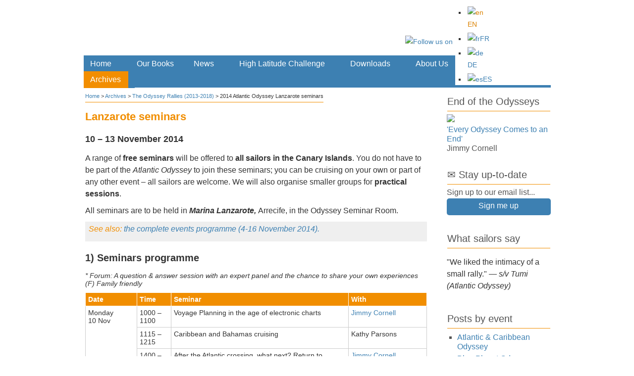

--- FILE ---
content_type: text/html; charset=UTF-8
request_url: https://cornellsailing.com/archives/past-rallies/2014-15-lanzarote-seminars/
body_size: 28358
content:

<!DOCTYPE html PUBLIC "-//W3C//DTD XHTML 1.0 Transitional//EN" "http://www.w3.org/TR/xhtml1/DTD/xhtml1-transitional.dtd">
<html xmlns="http://www.w3.org/1999/xhtml" lang="en-US" prefix="og: http://ogp.me/ns#">
<head>
<meta http-equiv="Content-Type" content="text/html; charset=UTF-8" />
  <link rel="shortcut icon" href="https://cornellsailing.com/wp-content/atahualpa-images/new-favicon.ico" />
<link rel="profile" href="http://gmpg.org/xfn/11" />
<link rel="pingback" href="https://cornellsailing.com/xmlrpc.php" />
<link rel="alternate" hreflang="en-us" href="https://cornellsailing.com/archives/past-rallies/2014-15-lanzarote-seminars/" />
<link rel="alternate" hreflang="fr-fr" href="https://cornellsailing.com/fr/archives/past-rallies/2014-15-lanzarote-seminars/" />
<link rel="alternate" hreflang="de-de" href="https://cornellsailing.com/de/archives/past-rallies/2014-15-lanzarote-seminars/" />

<!-- This site is optimized with the Yoast SEO plugin v7.0.3 - https://yoast.com/wordpress/plugins/seo/ -->
<title>Lanzarote seminars - Atlantic Odyssey 2014-15</title>
<link rel="canonical" href="https://cornellsailing.com/archives/past-rallies/2014-15-lanzarote-seminars/" />
<meta property="og:locale" content="en_US" />
<meta property="og:type" content="article" />
<meta property="og:title" content="Lanzarote seminars - Atlantic Odyssey 2014-15" />
<meta property="og:description" content="10 &#8211; 13 November 2014 A range of free seminars will be offered to all sailors in the Canary Islands. You do not have to be part of the Atlantic Odyssey to join these ...Read more" />
<meta property="og:url" content="https://cornellsailing.com/archives/past-rallies/2014-15-lanzarote-seminars/" />
<meta property="og:site_name" content="Cornell Sailing Publications" />
<meta property="og:image" content="http://www.cornellsailing.com/wp-content/uploads/2011/11/flag-german.gif" />
<meta property="og:image" content="http://www.cornellsailing.com/wp-content/uploads/2011/11/Flag-French.gif" />
<!-- / Yoast SEO plugin. -->

<link rel='dns-prefetch' href='//maps.googleapis.com' />
<link rel='dns-prefetch' href='//s.w.org' />
<link rel="alternate" type="application/rss+xml" title="Cornell Sailing Publications &raquo; Feed" href="https://cornellsailing.com/feed/" />
<link rel="alternate" type="application/rss+xml" title="Cornell Sailing Publications &raquo; Comments Feed" href="https://cornellsailing.com/comments/feed/" />
		<script type="text/javascript">
			window._wpemojiSettings = {"baseUrl":"https:\/\/s.w.org\/images\/core\/emoji\/2.4\/72x72\/","ext":".png","svgUrl":"https:\/\/s.w.org\/images\/core\/emoji\/2.4\/svg\/","svgExt":".svg","source":{"concatemoji":"https:\/\/cornellsailing.com\/wp-includes\/js\/wp-emoji-release.min.js?ver=4.9.4"}};
			!function(a,b,c){function d(a,b){var c=String.fromCharCode;l.clearRect(0,0,k.width,k.height),l.fillText(c.apply(this,a),0,0);var d=k.toDataURL();l.clearRect(0,0,k.width,k.height),l.fillText(c.apply(this,b),0,0);var e=k.toDataURL();return d===e}function e(a){var b;if(!l||!l.fillText)return!1;switch(l.textBaseline="top",l.font="600 32px Arial",a){case"flag":return!(b=d([55356,56826,55356,56819],[55356,56826,8203,55356,56819]))&&(b=d([55356,57332,56128,56423,56128,56418,56128,56421,56128,56430,56128,56423,56128,56447],[55356,57332,8203,56128,56423,8203,56128,56418,8203,56128,56421,8203,56128,56430,8203,56128,56423,8203,56128,56447]),!b);case"emoji":return b=d([55357,56692,8205,9792,65039],[55357,56692,8203,9792,65039]),!b}return!1}function f(a){var c=b.createElement("script");c.src=a,c.defer=c.type="text/javascript",b.getElementsByTagName("head")[0].appendChild(c)}var g,h,i,j,k=b.createElement("canvas"),l=k.getContext&&k.getContext("2d");for(j=Array("flag","emoji"),c.supports={everything:!0,everythingExceptFlag:!0},i=0;i<j.length;i++)c.supports[j[i]]=e(j[i]),c.supports.everything=c.supports.everything&&c.supports[j[i]],"flag"!==j[i]&&(c.supports.everythingExceptFlag=c.supports.everythingExceptFlag&&c.supports[j[i]]);c.supports.everythingExceptFlag=c.supports.everythingExceptFlag&&!c.supports.flag,c.DOMReady=!1,c.readyCallback=function(){c.DOMReady=!0},c.supports.everything||(h=function(){c.readyCallback()},b.addEventListener?(b.addEventListener("DOMContentLoaded",h,!1),a.addEventListener("load",h,!1)):(a.attachEvent("onload",h),b.attachEvent("onreadystatechange",function(){"complete"===b.readyState&&c.readyCallback()})),g=c.source||{},g.concatemoji?f(g.concatemoji):g.wpemoji&&g.twemoji&&(f(g.twemoji),f(g.wpemoji)))}(window,document,window._wpemojiSettings);
		</script>
		<style type="text/css">
img.wp-smiley,
img.emoji {
	display: inline !important;
	border: none !important;
	box-shadow: none !important;
	height: 1em !important;
	width: 1em !important;
	margin: 0 .07em !important;
	vertical-align: -0.1em !important;
	background: none !important;
	padding: 0 !important;
}
</style>
<link rel='stylesheet' id='quotescollection-style-css'  href='https://cornellsailing.com/wp-content/plugins/quotes-collection/quotes-collection.css?ver=1.5.7' type='text/css' media='all' />
<link rel='stylesheet' id='wpgeo-css'  href='https://cornellsailing.com/wp-content/plugins/wp-geo/css/wp-geo.css?ver=3.4' type='text/css' media='all' />
<link rel='stylesheet' id='wpml-legacy-horizontal-list-0-css'  href='//cornellsailing.com/wp-content/plugins/sitepress-multilingual-cms/templates/language-switchers/legacy-list-horizontal/style.css?ver=1' type='text/css' media='all' />
<style id='wpml-legacy-horizontal-list-0-inline-css' type='text/css'>
.wpml-ls-statics-footer{background-color:#ffffff;}.wpml-ls-statics-footer, .wpml-ls-statics-footer .wpml-ls-sub-menu, .wpml-ls-statics-footer a {border-color:#ffffff;}.wpml-ls-statics-footer a {color:#4297BE;background-color:#ffffff;}.wpml-ls-statics-footer a:hover,.wpml-ls-statics-footer a:focus {color:#F18E00;background-color:#ffffff;}.wpml-ls-statics-footer .wpml-ls-current-language>a {color:#db8202;background-color:#ffffff;}.wpml-ls-statics-footer .wpml-ls-current-language:hover>a, .wpml-ls-statics-footer .wpml-ls-current-language>a:focus {color:#333333;background-color:#ffffff;}
.wpml-ls-statics-shortcode_actions{background-color:#ffffff;}.wpml-ls-statics-shortcode_actions, .wpml-ls-statics-shortcode_actions .wpml-ls-sub-menu, .wpml-ls-statics-shortcode_actions a {border-color:#ffffff;}.wpml-ls-statics-shortcode_actions a {color:#4297BE;background-color:#ffffff;}.wpml-ls-statics-shortcode_actions a:hover,.wpml-ls-statics-shortcode_actions a:focus {color:#F18E00;background-color:#ffffff;}.wpml-ls-statics-shortcode_actions .wpml-ls-current-language>a {color:#db8202;background-color:#ffffff;}.wpml-ls-statics-shortcode_actions .wpml-ls-current-language:hover>a, .wpml-ls-statics-shortcode_actions .wpml-ls-current-language>a:focus {color:#333333;background-color:#ffffff;}
#lang_sel_footer ul { text-align: center; } #lang_sel_list { width: 100%; } #lang_sel_list ul {width: 100%;} #lang_sel_list li { width: 25%; } #lang_sel_list span { margin-left: 0; }
</style>
<link rel='stylesheet' id='wp-pagenavi-css'  href='https://cornellsailing.com/wp-content/themes/atahualpa-child/pagenavi-css.css?ver=2.70' type='text/css' media='all' />
<link rel='stylesheet' id='wp-social-sharing-css'  href='https://cornellsailing.com/wp-content/plugins/wp-social-sharing/static/socialshare.css?ver=1.6' type='text/css' media='all' />
<script type='text/javascript' src='https://maps.googleapis.com/maps/api/js?key=AIzaSyBTMR1FExlBd_mWaoc63cwjs04qlUM7onQ&ver=4.9.4'></script>
<script type='text/javascript' src='https://cornellsailing.com/wp-content/plugins/csmap/csmap.js?ver=1.11'></script>
<script type='text/javascript' src='https://cornellsailing.com/wp-content/plugins/csmap/csm-dropdown.js?ver=4.9.4'></script>
<script type='text/javascript' src='https://cornellsailing.com/wp-includes/js/jquery/jquery.js?ver=1.12.4'></script>
<script type='text/javascript' src='https://cornellsailing.com/wp-includes/js/jquery/jquery-migrate.min.js?ver=1.4.1'></script>
<script type='text/javascript'>
/* <![CDATA[ */
var QCAjax = {"ajaxurl":"https:\/\/cornellsailing.com\/wp-admin\/admin-ajax.php","nonce":"580f7c848b","nextquote":"Next quote\u00a0\u00bb","loading":"Loading...","error":"Error getting quote","auto_refresh_max":"30","auto_refresh_count":"0"};
/* ]]> */
</script>
<script type='text/javascript' src='https://cornellsailing.com/wp-content/plugins/quotes-collection/quotes-collection.js?ver=1.5.7'></script>
<script type='text/javascript' src='https://cornellsailing.com/wp-content/plugins/wp-geo/js/tooltip.js?ver=3.4'></script>
<script type='text/javascript' src='https://cornellsailing.com/wp-content/plugins/wp-geo/js/wp-geo.v3.js?ver=3.4'></script>
<script type='text/javascript' src='https://cornellsailing.com/wp-content/themes/atahualpa/js/DD_roundies.js?ver=0.0.2a'></script>
<link rel='https://api.w.org/' href='https://cornellsailing.com/wp-json/' />
<link rel="EditURI" type="application/rsd+xml" title="RSD" href="https://cornellsailing.com/xmlrpc.php?rsd" />
<link rel="wlwmanifest" type="application/wlwmanifest+xml" href="https://cornellsailing.com/wp-includes/wlwmanifest.xml" /> 
<link rel='shortlink' href='https://cornellsailing.com/?p=14147' />
<link rel="alternate" type="application/json+oembed" href="https://cornellsailing.com/wp-json/oembed/1.0/embed?url=https%3A%2F%2Fcornellsailing.com%2Farchives%2Fpast-rallies%2F2014-15-lanzarote-seminars%2F" />
<link rel="alternate" type="text/xml+oembed" href="https://cornellsailing.com/wp-json/oembed/1.0/embed?url=https%3A%2F%2Fcornellsailing.com%2Farchives%2Fpast-rallies%2F2014-15-lanzarote-seminars%2F&#038;format=xml" />
<meta name="generator" content="WPML ver:3.9.4 stt:1,4,3,2;" />

			<script type="text/javascript">
			//<![CDATA[

			// WP Geo default settings
			var wpgeo_w = '100%';
			var wpgeo_h = '300px';
			var wpgeo_type = 'G_NORMAL_MAP';
			var wpgeo_zoom = 3;
			var wpgeo_controls = 'GLargeMapControl3D';
			var wpgeo_controltypes = 'G_PHYSICAL_MAP';
			var wpgeo_scale = 'N';
			var wpgeo_overview = 'Y';

			//]]>
			</script>
			
			<script type="text/javascript">
			//<![CDATA[
			// ----- WP Geo Marker Icons -----
			var wpgeo_icon_large = wpgeo_createIcon(20, 34, 10, 34, 'https://cornellsailing.com/wp-content/plugins/wp-geo/img/markers/large-marker.png', 'https://cornellsailing.com/wp-content/plugins/wp-geo/img/markers/large-marker-shadow.png');var wpgeo_icon_small = wpgeo_createIcon(10, 17, 5, 17, 'https://cornellsailing.com/wp-content/plugins/wp-geo/img/markers/small-marker.png', 'https://cornellsailing.com/wp-content/plugins/wp-geo/img/markers/small-marker-shadow.png');var wpgeo_icon_dot = wpgeo_createIcon(8, 8, 3, 6, 'https://cornellsailing.com/wp-content/plugins/wp-geo/img/markers/dot-marker.png', 'https://cornellsailing.com/wp-content/plugins/wp-geo/img/markers/dot-marker-shadow.png');
			//]]>
			</script>
			<!-- <meta name="NextGEN" version="2.2.54" /> -->
<style type="text/css">body{text-align:center;margin:0;padding:0;background:url(/wp-content/atahualpa-images/CS-background-180311-2.jpg) no-repeat;background-position:center top;font-family:"Lato",arial,sans-serif;font-size:16px;font-style:normal;font-weight:400;color:#333333;text-transform:none;line-height:150%;padding-top:5px;background-color:#FFFFFF}a:link,a:visited,a:active{color:#3D80B2;font-weight:normal;text-decoration:none;}a:hover{color:#F18E00;font-weight:normal;text-decoration:underline}ul,ol,dl,p,h1,h2,h3,h4,h5,h6{margin-top:10px;margin-bottom:10px;padding-top:0;padding-bottom:0;}ul ul,ul ol,ol ul,ol ol{margin-top:0;margin-bottom:0}code,pre{font-family:"Courier New",Courier,monospace;font-size:1em}pre{overflow:auto;word-wrap:normal;padding-bottom:1.5em;overflow-y:hidden;width:99%}abbr[title],acronym[title]{border-bottom:1px dotted}hr{display:block;height:2px;border:none;margin:0.5em auto;color:#cccccc;background-color:#cccccc}table{font-size:1em;}div.post,ul.commentlist li,ol.commentlist li{word-wrap:break-word;}pre,.wp_syntax{word-wrap:normal;}div#wrapper{text-align:center;margin-left:auto;margin-right:auto;display:block;width:995px}div#container{padding:0px;background:#ffffff;border-color:#ffffff;border-width:1px;border-style:solid;padding-left:25px;padding-right:25px;width:auto;margin-left:auto;margin-right:auto;text-align:left;display:block}table#layout{font-size:100%;width:100%;table-layout:fixed}.colone{width:150px}.colone-inner{width:px}.coltwo{width:100% }.colthree-inner{width:px}.colthree{width:250px}div#header.full-width{width:100%}div#header,td#header{width:auto;padding:0}table#logoarea,table#logoarea tr,table#logoarea td{margin:0;padding:0;background:none;border:0}table#logoarea{width:100%;border-spacing:0px;height:100px}img.logo{display:block;margin:0 0px 0 0}td.logoarea-logo{width:1%}h1.blogtitle,h2.blogtitle{ display:block;margin:0;padding:0;line-height:24px;font-family:arial,sans-serif;font-size:28px;font-smooth:always}h1.blogtitle a:link,h1.blogtitle a:visited,h1.blogtitle a:active,h2.blogtitle a:link,h2.blogtitle a:visited,h2.blogtitle a:active{ text-decoration:none;color:#000000;font-weight:bold;font-smooth:always}h1.blogtitle a:hover,h2.blogtitle a:hover{ text-decoration:none;color:#000000;font-weight:bold}p.tagline{padding:0;margin:0 5px 0 5px;font-size:18.5px;font-size:20px;font-size:16px;font-weight:300;font-style:italic;line-height:100%;background-color:#FFFFFF}td.feed-icons{white-space:nowrap;}div.rss-box{height:1%;display:block;padding:10px 0 10px 10px;margin:0;width:0px}a.comments-icon{height:22px;line-height:22px;margin:0 5px 0 5px;padding-left:22px;display:block;text-decoration:none;float:right;white-space:nowrap}a.comments-icon:link,a.comments-icon:active,a.comments-icon:visited{background:transparent url(https://cornellsailing.com/wp-content/themes/atahualpa/images/comment-gray.png) no-repeat scroll center left}a.comments-icon:hover{background:transparent url(https://cornellsailing.com/wp-content/themes/atahualpa/images/comment.png) no-repeat scroll center left}a.posts-icon{height:22px;line-height:22px;margin:0 5px 0 0;padding-left:20px;display:block;text-decoration:none;float:right;white-space:nowrap}a.posts-icon:link,a.posts-icon:active,a.posts-icon:visited{background:transparent url(https://cornellsailing.com/wp-content/themes/atahualpa/images/rss-gray.png) no-repeat scroll center left}a.posts-icon:hover{background:transparent url(https://cornellsailing.com/wp-content/themes/atahualpa/images/rss.png) no-repeat scroll center left}a.email-icon{height:22px;line-height:22px;margin:0 5px 0 5px;padding-left:24px;display:block;text-decoration:none;float:right;white-space:nowrap}a.email-icon:link,a.email-icon:active,a.email-icon:visited{background:transparent url(https://cornellsailing.com/wp-content/themes/atahualpa/images/email-gray.png) no-repeat scroll center left}a.email-icon:hover{background:transparent url(https://cornellsailing.com/wp-content/themes/atahualpa/images/email.png) no-repeat scroll center left}td.search-box{height:1%}div.searchbox{height:35px;border:0px dashed #ffffff;border-bottom:0;width:200px;margin:0;padding:0}div.searchbox-form{margin:5px 10px 5px 10px}div.horbar1,div.horbar2{font-size:1px;clear:both;display:block;position:relative;padding:0;margin:0}div.horbar1{height:5px;background:#ffffff;border-top:dashed 1px #cccccc}div.horbar2{height:5px;background:#ffffff;border-bottom:dashed 1px #cccccc}div.header-image-container{position:relative;margin:0;padding:0;height:107px;}div.clickable{position:absolute;top:0;left:0;z-index:3;margin:0;padding:0;width:100%;height:107px;}a.divclick:link,a.divclick:visited,a.divclick:active,a.divclick:hover{width:100%;height:100%;display:block;text-decoration:none}td#left{vertical-align:top;border:none;padding:10px 15px 15px 0px;margin:0px 0px 0px 0px;border-right:solid 1px #CCCCCC;background:#FFFFFF}td#left-inner{vertical-align:top}td#right{vertical-align:top;border:none;padding:15px 0px 20px 40px;padding:0x 0px 20px 40px;margin-top:-10px;background:#ffffff}td#right-inner{vertical-align:top}td#middle{vertical-align:top;width:100%;padding:0px 0px 0px 15px;padding:0px 0px 0px 3px;margin:0px}div#footer.full-width{width:100%}div#footer,td#footer{width:auto;background-color:#ffffff;border-top:solid 1px #F18E00;border-top:solid 1px #FFFFFF;padding:5px 10px 5px 10px;padding:15px 10px 15px 10px;line-height:140%;text-align:left;font-size:14px}div#footer a:link,div#footer a:visited,div#footer a:active,td#footer a:link,td#footer a:visited,td#footer a:active{text-decoration:none;color:#3D80B2;font-weight:normal}div#footer a:hover,td#footer a:hover{text-decoration:underline;color:#4397BF;font-weight:normal}div.widget{display:block;width:auto;margin:0px 0px 10px 0px !important;margin:0px 0px 15px 0px !important;margin:0px 0px 20px 0px !important;margin:0px 0px 30px 0px !important;border-bottom:solid 1px #ffffff}div.widget-title{display:block;width:auto;padding:1px;background-color:#FFFFFF;margin:0!important}div.widget-title h3,td#left h3.tw-widgettitle,td#right h3.tw-widgettitle,td#left ul.tw-nav-list,td#right ul.tw-nav-list{padding:0;margin:0;background-color:#FFFFFF;padding:0px!important;margin:0px 0px 5px 0px!important;line-height:120%;text-transform:none;font-size:20px;border-bottom:1px solid #F18E00;color:#444444;color:#555555!important;margin:0px 0px 5px 0px!important;padding:0px 0px 7px 0px!important;font-style:normal;font-weight:500!important}div.widget ul,div.textwidget{display:block;width:auto;font-size:16px;line-height:123%;color:#555555!important}div.widget select{width:98%;margin-top:5px;}div.widget ul{list-style-type:none;margin:0;padding:0;width:auto}div.widget ul li{display:block;margin:2px 0 2px 0px;padding:0 0 0 0px;border-left:solid 0px #FFFFFF}div.widget ul li:hover,div.widget ul li.sfhover{display:block;width:auto;border-left:solid 0px #FFFFFF;}div.widget ul li ul li{margin:2px 0 2px 12px;padding:0 0 0 0px;border-left:solid 0px #FFFFFF;}div.widget ul li ul li:hover,div.widget ul li ul li.sfhover{border-left:solid 0px #FFFFFF;}div.widget ul li ul li ul li{margin:2px 0 2px 5px;padding:0 0 0 0px;border-left:solid 7px #FFFFFF;}div.widget ul li ul li ul li:hover,div.widget ul li ul li ul li.sfhover{border-left:solid 7px #FFFFFF;}div.widget a:link,div.widget a:visited,div.widget a:active,div.widget td a:link,div.widget td a:visited,div.widget td a:active,div.widget ul li a:link,div.widget ul li a:visited,div.widget ul li a:active{text-decoration:none;font-weight:normal;color:#3D80B2;font-weight:normal;}div.widget ul li ul li a:link,div.widget ul li ul li a:visited,div.widget ul li ul li a:active{color:#3D80B2;font-weight:normal;}div.widget ul li ul li ul li a:link,div.widget ul li ul li ul li a:visited,div.widget ul li ul li ul li a:active{color:#3D80B2;font-weight:normal;}div.widget a:hover,div.widget ul li a:hover{color:#DB8202;}div.widget ul li ul li a:hover{color:#DB8202;}div.widget ul li ul li ul li a:hover{color:#F28E00;}div.widget ul li a:link,div.widget ul li a:visited,div.widget ul li a:active,div.widget ul li a:hover{display:inline}* html div.widget ul li a:link,* html div.widget ul li a:visited,* html div.widget ul li a:active,* html div.widget ul li a:hover{height:1%; } div.widget_nav_menu ul li,div.widget_pages ul li,div.widget_categories ul li{border-left:0 !important;padding:0 !important}div.widget_nav_menu ul li a:link,div.widget_nav_menu ul li a:visited,div.widget_nav_menu ul li a:active,div.widget_pages ul li a:link,div.widget_pages ul li a:visited,div.widget_pages ul li a:active,div.widget_categories ul li a:link,div.widget_categories ul li a:visited,div.widget_categories ul li a:active{padding:0 0 0 0px;border-left:solid 0px #FFFFFF}div.widget_nav_menu ul li a:hover,div.widget_pages ul li a:hover,div.widget_categories ul li a:hover{border-left:solid 0px #FFFFFF;}div.widget_nav_menu ul li ul li a:link,div.widget_nav_menu ul li ul li a:visited,div.widget_nav_menu ul li ul li a:active,div.widget_pages ul li ul li a:link,div.widget_pages ul li ul li a:visited,div.widget_pages ul li ul li a:active,div.widget_categories ul li ul li a:link,div.widget_categories ul li ul li a:visited,div.widget_categories ul li ul li a:active{padding:0 0 0 0px;border-left:solid 0px #FFFFFF}div.widget_nav_menu ul li ul li a:hover,div.widget_pages ul li ul li a:hover,div.widget_categories ul li ul li a:hover{border-left:solid 0px #FFFFFF;}div.widget_nav_menu ul li ul li ul li a:link,div.widget_nav_menu ul li ul li ul li a:visited,div.widget_nav_menu ul li ul li ul li a:active,div.widget_pages ul li ul li ul li a:link,div.widget_pages ul li ul li ul li a:visited,div.widget_pages ul li ul li ul li a:active,div.widget_categories ul li ul li ul li a:link,div.widget_categories ul li ul li ul li a:visited,div.widget_categories ul li ul li ul li a:active{padding:0 0 0 0px;border-left:solid 7px #FFFFFF}div.widget_nav_menu ul li ul li ul li a:hover,div.widget_pages ul li ul li ul li a:hover,div.widget_categories ul li ul li ul li a:hover{border-left:solid 7px #FFFFFF;}div.widget_nav_menu ul li a:link,div.widget_nav_menu ul li a:active,div.widget_nav_menu ul li a:visited,div.widget_nav_menu ul li a:hover,div.widget_pages ul li a:link,div.widget_pages ul li a:active,div.widget_pages ul li a:visited,div.widget_pages ul li a:hover{display:block !important}div.widget_categories ul li a:link,div.widget_categories ul li a:active,div.widget_categories ul li a:visited,div.widget_categories ul li a:hover{display:block !important}table.subscribe{width:100%}table.subscribe td.email-text{padding:0 0 5px 0;vertical-align:top}table.subscribe td.email-field{padding:0;width:100%}table.subscribe td.email-button{padding:0 0 0 5px}table.subscribe td.post-text{padding:7px 0 0 0;vertical-align:top}table.subscribe td.comment-text{padding:7px 0 0 0;vertical-align:top}div.post,div.page{display:block;margin:0px 0 15px 0;margin:15px 0 15px 0}div.sticky{background:#eee url('<?php bloginfo('template_directory');?>/images/sticky.gif') 99% 5% no-repeat;border:dashed 1px #cccccc;padding:10px}div.post-kicker{margin:0px 0 0px 0;padding:0;font-size:12px;text-transform:uppercase;color:#999999}div.post-kicker a:link,div.post-kicker a:visited,div.post-kicker a:active{color:#4397BF;text-decoration:none}div.post-kicker a:hover{color:#F18E00}div.post-headline{margin:0;padding:0}div.post-headline h1,div.post-headline h2{ margin:0; padding:0;font-size:22px!important;color:#F18E00;font-weight:bold!important;font-style:normal;line-height:130%;text-transform:uppercase !important;text-transform:none !important;text-align:left;margin:3px 0px 0px 0px;display:block!important}div.post-headline h2 a:link,div.post-headline h2 a:visited,div.post-headline h2 a:active,div.post-headline h1 a:link,div.post-headline h1 a:visited,div.post-headline h1 a:active{color:#4397BF;text-decoration:none}div.post-headline h2 a:hover,div.post-headline h1 a:hover{color:#4397BF;text-decoration:none}div.post-byline{margin:0 0 15px 0;margin:0;padding:0;color:#999999;font-size:14px;font-size:12px;text-transform:none;line-height:120%}div.post-byline a:link,div.post-byline a:visited,div.post-byline a:active{}div.post-byline a:hover{}div.post-bodycopy{margin-top:20px}div.post-bodycopy p{margin:1em 0;padding:0;display:block}div.post-pagination{}div.post-footer{clear:both;display:block;margin:0;padding:0px;background:#FFFFFF;font-size:12px;text-transform:uppercase;text-transform:none;color:#999999;line-height:120%}div.post-footer a:link,div.post-footer a:visited,div.post-footer a:active{color:#4397BF;font-weight:normal;text-decoration:none}div.post-footer a:hover{color:#F18E00;font-weight:normal;text-decoration:underline}div.post-kicker img,div.post-byline img,div.post-footer img{border:0;padding:0;margin:0 0 -1px 0;background:none}span.post-ratings{display:inline-block;width:auto;white-space:nowrap}div.navigation-top{margin:0 0 5px 0;padding:0 0 0px 0;border-bottom:dashed 1px #ffffff;font-family:Arial,Helvetica,sans-serif;font-size:12px;color:#333333;font-weight:normal;font-style:normal;line-height:130%}div.navigation-middle{margin:10px 0 20px 0;padding:10px 0 10px 0;border-top:dashed 1px #cccccc;border-bottom:dashed 1px #cccccc}div.navigation-bottom{margin:20px 0 0 0;padding:10px 0 0 0;border-top:dashed 1px #cccccc;font-family:Arial,Helvetica,sans-serif;font-size:12px;color:#333333;font-weight:normal;font-style:normal;line-height:130%}div.navigation-comments-above{margin:0 0 10px 0;padding:5px 0 5px 0}div.navigation-comments-below{margin:0 0 10px 0;padding:5px 0 5px 0}div.older{float:left;width:48%;text-align:left;margin:0;padding:0}div.newer{float:right;width:48%;text-align:right;margin:0;padding:0;}div.older-home{float:left;width:44%;text-align:left;margin:0;padding:0}div.newer-home{float:right;width:44%;text-align:right;margin:0;padding:0;}div.home{float:left;width:8%;text-align:center;margin:0;padding:0}form,.feedburner-email-form{margin:0;padding:0;}fieldset{border:1px solid #cccccc;width:auto;padding:0.35em 0.625em 0.75em;display:block;}legend{color:#000000;background:#f4f4f4;border:1px solid #cccccc;padding:2px 6px;margin-bottom:15px;}form p{margin:5px 0 0 0;padding:0;}div.xhtml-tags p{margin:0}label{margin-right:0.5em;font-family:arial;cursor:pointer;}input.text,input.textbox,input.password,input.file,input.TextField,textarea{padding:3px;border-top:solid 1px #cccccc;border-left:solid 1px #cccccc;border-right:solid 1px #cccccc;border-bottom:solid 1px #cccccc}textarea{width:96%;}input.inputblur{color:#777777;width:95%}input.inputfocus{color:#000000;width:95%}input.highlight,textarea.highlight{background:#e8eff7;border-color:#37699f}.button,.Button,input[type=submit]{padding:0 2px;height:24px;line-height:16px;background-color:#C4001C;color:#ffffff;border:solid 0px #555555;font-weight:normal;padding:2px 4px 2px 4px;font-size:14px;margin:5px;-moz-border-radius:5px;-webkit-border-radius:5px;color:#ffffff;background-color:#0093C4;background-color:#3D80B2;font-size:14px;font-weight:normal;text-align:center;margin-bottom:3px !important;margin-top:3px !important;margin-left:0px !important;padding:5px 10px 5px 10px! important;border:solid 0px #FFFFFF !important}input.buttonhover{padding:0 2px;cursor:pointer;background-color:#C4001C;color:#000000;border:solid 0px #555555;font-weight:normal;padding:2px 4px 2px 4px;font-size:14px;color:#ffffff;background-color:#98C10F; text-transform:none}form#commentform input#submit{ padding:0 .25em; overflow:visible}form#commentform input#submit[class]{width:auto}form#commentform input#submit{padding:4px 10px 4px 10px;font-size:1.2em;line-height:1.5em;height:36px}table.searchform{width:100%}table.searchform td.searchfield{padding:0;width:100%}table.searchform td.searchbutton{padding:0 0 0 5px}table.searchform td.searchbutton input{padding:0 0 0 5px}blockquote{height:1%;display:block;clear:both;background:url('/wp-content/atahualpa-images/blockquote.png') no-repeat;padding:0px 5px 5px 40px;margin:5px 0px;border:solid 1px #ffffff;font-style:normal;line-height:160%;color:#555555!important;font-size:18px}blockquote blockquote{height:1%;display:block;clear:both;color:#444444;padding:1em 1em;background:#f8f0db;border:solid 1px #d3d3d3}div.post table{border-collapse:collapse;padding:0;margin:0}div.post table caption{width:auto;margin:0 auto;padding:0;margin:0;}div.post table th{}div.post table td{text-align:left;}div.post table tfoot td{}div.post table tr.alt td{}div.post table tr.over td{}#calendar_wrap{padding:0;border:none}table#wp-calendar{width:100%;font-size:90%;border-collapse:collapse;background-color:#ffffff;margin:0 auto}table#wp-calendar caption{width:auto;background:#eeeeee;border:none;;padding:3px;margin:0 auto;font-size:1em}table#wp-calendar th{border:solid 1px #eeeeee;background-color:#999999;color:#ffffff;font-weight:bold;padding:2px;text-align:center}table#wp-calendar td{padding:0;line-height:18px;background-color:#ffffff;border:1px solid #dddddd;text-align:center}table#wp-calendar tfoot td{border:solid 1px #eeeeee;background-color:#eeeeee}table#wp-calendar td a{display:block;background-color:#eeeeee;width:100%;height:100%;padding:0}div#respond{margin:25px 0;padding:25px;background:#eee;-moz-border-radius:8px;-khtml-border-radius:8px;-webkit-border-radius:8px;border-radius:8px}p.thesetags{margin:10px 0}h3.reply,h3#reply-title{margin:0;padding:0 0 10px 0}ol.commentlist{margin:15px 0 25px 0;list-style-type:none;padding:0;display:block;border-top:dotted 1px #cccccc}ol.commentlist li{padding:15px 10px;display:block;height:1%;margin:0;background-color:#FFFFFF;border-bottom:dotted 1px #cccccc}ol.commentlist li.alt{display:block;height:1%;background-color:#EEEEEE;border-bottom:dotted 1px #cccccc}ol.commentlist li.authorcomment{display:block;height:1%;background-color:#FFECEC}ol.commentlist span.authorname{font-weight:bold;font-size:110%}ol.commentlist span.commentdate{color:#666666;font-size:90%;margin-bottom:5px;display:block}ol.commentlist span.editcomment{display:block}ol.commentlist li p{margin:2px 0 5px 0}div.comment-number{float:right;font-size:2em;line-height:2em;font-family:georgia,serif;font-weight:bold;color:#ddd;margin:-10px 0 0 0;position:relative;height:1%}div.comment-number a:link,div.comment-number a:visited,div.comment-number a:active{color:#ccc}textarea#comment{width:98%;margin:10px 0;display:block}ul.commentlist{margin:15px 0 15px 0;list-style-type:none;padding:0;display:block;border-top:dotted 1px #cccccc}ul.commentlist ul{margin:0;border:none;list-style-type:none;padding:0}ul.commentlist li{padding:0; margin:0;display:block;clear:both;height:1%;}ul.commentlist ul.children li{ margin-left:30px}ul.commentlist div.comment-container{padding:10px;margin:0}ul.children div.comment-container{background-color:transparent;border:dotted 1px #ccc;padding:10px;margin:0 10px 8px 0; border-radius:5px}ul.children div.bypostauthor{}ul.commentlist li.thread-even{background-color:#FFFFFF;border-bottom:dotted 1px #cccccc}ul.commentlist li.thread-odd{background-color:#EEEEEE;border-bottom:dotted 1px #cccccc}ul.commentlist div.bypostauthor{background-color:#FFECEC}ul.children div.bypostauthor{border:dotted 1px #FFBFBF}ul.commentlist span.authorname{font-size:110%}div.comment-meta a:link,div.comment-meta a:visited,div.comment-meta a:active,div.comment-meta a:hover{font-weight:normal}div#cancel-comment-reply{margin:-5px 0 10px 0}div.comment-number{float:right;font-size:2em;line-height:2em;font-family:georgia,serif;font-weight:bold;color:#ddd;margin:-10px 0 0 0;position:relative;height:1%}div.comment-number a:link,div.comment-number a:visited,div.comment-number a:active{color:#ccc}.page-numbers{padding:2px 6px;border:solid 1px #000000;border-radius:6px}span.current{background:#ddd}a.prev,a.next{border:none}a.page-numbers:link,a.page-numbers:visited,a.page-numbers:active{text-decoration:none;color:#3D80B2;border-color:#3D80B2}a.page-numbers:hover{text-decoration:none;color:#F18E00;border-color:#F18E00}div.xhtml-tags{display:none}abbr em{border:none !important;border-top:dashed 1px #aaa !important;display:inline-block !important;background:url(https://cornellsailing.com/wp-content/themes/atahualpa/images/commentluv.gif) 0% 90% no-repeat;margin-top:8px;padding:5px 5px 2px 20px !important;font-style:normal}p.subscribe-to-comments{margin-bottom:10px}div#gsHeader{display:none;}div.g2_column{margin:0 !important;width:100% !important;font-size:1.2em}div#gsNavBar{border-top-width:0 !important}p.giDescription{font-size:1.2em;line-height:1 !important}p.giTitle{margin:0.3em 0 !important;font-size:1em;font-weight:normal;color:#666}div#wp-email img{border:0;padding:0}div#wp-email input,div#wp-email textarea{margin-top:5px;margin-bottom:2px}div#wp-email p{margin-bottom:10px}input#wp-email-submit{ padding:0; font-size:30px; height:50px; line-height:50px; overflow:visible;}img.WP-EmailIcon{ vertical-align:text-bottom !important}.tw-accordion .tw-widgettitle,.tw-accordion .tw-widgettitle:hover,.tw-accordion .tw-hovered,.tw-accordion .selected,.tw-accordion .selected:hover{ background:transparent !important; background-image:none !important}.tw-accordion .tw-widgettitle span{ padding-left:0 !important}.tw-accordion h3.tw-widgettitle{border-bottom:solid 1px #ccc}.tw-accordion h3.selected{border-bottom:none}td#left .without_title,td#right .without_title{ margin-top:0;margin-bottom:0}ul.tw-nav-list{border-bottom:solid 1px #999;display:block;margin-bottom:5px !important}td#left ul.tw-nav-list li,td#right ul.tw-nav-list li{padding:0 0 1px 0;margin:0 0 -1px 5px; border:solid 1px #ccc;border-bottom:none;border-radius:5px;border-bottom-right-radius:0;border-bottom-left-radius:0;background:#eee}td#left ul.tw-nav-list li.ui-tabs-selected,td#right ul.tw-nav-list li.ui-tabs-selected{ background:none;border:solid 1px #999;border-bottom:solid 1px #fff !important}ul.tw-nav-list li a:link,ul.tw-nav-list li a:visited,ul.tw-nav-list li a:active,ul.tw-nav-list li a:hover{padding:0 8px !important;background:none;border-left:none !important;outline:none}td#left ul.tw-nav-list li.ui-tabs-selected a,td#left li.ui-tabs-selected a:hover,td#right ul.tw-nav-list li.ui-tabs-selected a,td#right li.ui-tabs-selected a:hover{ color:#000000; text-decoration:none;font-weight:bold;background:none !important;outline:none}td#left .ui-tabs-panel,td#right .ui-tabs-panel{ margin:0; padding:0}img{border:0}#dbem-location-map img{ background:none !important}.post img{padding:0px;margin:0px;border:none;background-color:#ffffff}.post img.size-full{margin:5px 0 5px 0}.post img.alignleft{float:left;margin:10px 10px 5px 0;}.post img.alignright{float:right;margin:10px 0 5px 10px;}.post img.aligncenter{display:block;margin:10px auto}.aligncenter,div.aligncenter{ display:block; margin-left:auto; margin-right:auto}.alignleft,div.alignleft{float:left;margin:10px 10px 5px 0}.alignright,div.alignright{ float:right; margin:10px 0 5px 10px}div.archives-page img{border:0;padding:0;background:none;margin-bottom:0;vertical-align:-10%}.wp-caption{max-width:96%;width:auto 100%;height:auto;display:block}* html .wp-caption{height:100%;}.wp-caption img{ margin:0 !important; padding:0 !important; border:0 none !important}.wp-caption p.wp-caption-text{font-size:14px;font-weight:300;font-style:italic;line-height:120%;margin-bottom:15px; margin-top:0px; text-align:center}img.wp-post-image{float:left;border:0;padding:0;background:none;margin:0 10px 5px 0px}img.wp-smiley{ float:none;border:none !important;margin:0 1px -1px 1px;padding:0 !important;background:none !important}img.avatar{float:left;display:block;margin:0 8px 1px 0;padding:3px;border:solid 1px #ddd;background-color:#f3f3f3;-moz-border-radius:3px;-khtml-border-radius:3px;-webkit-border-radius:3px;border-radius:3px}#comment_quicktags{text-align:left;padding:10px 0 2px 0;display:block}#comment_quicktags input.ed_button{background:#f4f4f4;border:2px solid #cccccc;color:#444444;margin:2px 4px 2px 0;width:auto;padding:0 4px;height:24px;line-height:16px}#comment_quicktags input.ed_button_hover{background:#dddddd;border:2px solid #666666;color:#000000;margin:2px 4px 2px 0;width:auto;padding:0 4px;height:24px;line-height:16px;cursor:pointer}#comment_quicktags #ed_strong{font-weight:bold}#comment_quicktags #ed_em{font-style:italic}.wp-pagenavi{clear:both}.wp-pagenavi a,.wp-pagenavi span{text-decoration:none;border:1px solid #BFBFBF;padding:3px 5px;margin:2px}.wp-pagenavi a:hover,.wp-pagenavi span.current{border-color:#000}.wp-pagenavi span.current{font-weight:bold}.wp-pagenavi a:link,.wp-pagenavi a:visited,.wp-pagenavi a:active{color:#3D80B2;border:solid 1px #3D80B2;}.wp-pagenavi a:hover{color:#F18E00;border:solid 1px #F18E00;}@media print{body{background:white;color:black;margin:0;font-size:10pt !important;font-family:arial,sans-serif;}div.post-footer{line-height:normal !important;color:#555 !important;font-size:9pt !important}a:link,a:visited,a:active,a:hover{text-decoration:underline !important;color:#000}h2{color:#000;font-size:14pt !important;font-weight:normal !important}h3{color:#000;font-size:12pt !important;}#header,#footer,.colone,.colone-inner,.colthree-inner,.colthree,.navigation,.navigation-top,.navigation-middle,.navigation-bottom,.wp-pagenavi-navigation,#comment,#respond,.remove-for-print{display:none}td#left,td#right,td#left-inner,td#right-inner{width:0;display:none}td#middle{width:100% !important;display:block}*:lang(en) td#left{ display:none}*:lang(en) td#right{ display:none}*:lang(en) td#left-inner{ display:none}*:lang(en) td#right-inner{ display:none}td#left:empty{ display:none}td#right:empty{ display:none}td#left-inner:empty{ display:none}td#right-inner:empty{ display:none}}ul.rMenu,ul.rMenu ul,ul.rMenu li,ul.rMenu a{display:block;margin:0;padding:0}ul.rMenu,ul.rMenu li,ul.rMenu ul{list-style:none}ul.rMenu ul{display:none}ul.rMenu li{position:relative;z-index:1}ul.rMenu li:hover{z-index:999}ul.rMenu li:hover > ul{display:block;position:absolute}ul.rMenu li:hover{background-position:0 0} ul.rMenu-hor li{float:left;width:auto}ul.rMenu-hRight li{float:right}ul.sub-menu li,ul.rMenu-ver li{float:none}div#menu1 ul.sub-menu,div#menu1 ul.sub-menu ul,div#menu1 ul.rMenu-ver,div#menu1 ul.rMenu-ver ul{width:13.5em}div#menu2 ul.sub-menu,div#menu2 ul.sub-menu ul,div#menu2 ul.rMenu-ver,div#menu2 ul.rMenu-ver ul{width:11em}ul.rMenu-wide{width:100%}ul.rMenu-vRight{float:right}ul.rMenu-lFloat{float:left}ul.rMenu-noFloat{float:none}div.rMenu-center ul.rMenu{float:left;position:relative;left:50%}div.rMenu-center ul.rMenu li{position:relative;left:-50%}div.rMenu-center ul.rMenu li li{left:auto}ul.rMenu-hor ul{top:auto;right:auto;left:auto;margin-top:-1px}ul.rMenu-hor ul ul{margin-top:0;margin-left:0px}ul.sub-menu ul,ul.rMenu-ver ul{left:100%;right:auto;top:auto;top:0}ul.rMenu-vRight ul,ul.rMenu-hRight ul.sub-menu ul,ul.rMenu-hRight ul.rMenu-ver ul{left:-100%;right:auto;top:auto}ul.rMenu-hRight ul{left:auto;right:0;top:auto;margin-top:-1px}div#menu1 ul.rMenu{background:#3D80B2;border:solid 1px 282D89}div#menu2 ul.rMenu{background:#777777;border:solid 1px #000000}div#menu1 ul.rMenu li a{border:solid 1px 282D89}div#menu2 ul.rMenu li a{border:solid 1px #000000}ul.rMenu-hor li{margin-bottom:-1px;margin-top:-1px;margin-left:-1px}ul#rmenu li{}ul#rmenu li ul li{}ul.rMenu-hor{padding-left:1px }ul.sub-menu li,ul.rMenu-ver li{margin-left:0;margin-top:-1px; }div#menu1 ul.sub-menu,div#menu1 ul.rMenu-ver{border-top:solid 1px 282D89}div#menu2 ul.sub-menu,div#menu2 ul.rMenu-ver{border-top:solid 1px #000000}div#menu1 ul.rMenu li a{padding:4px 5px}div#menu2 ul.rMenu li a{padding:4px 5px}div#menu1 ul.rMenu li a:link,div#menu1 ul.rMenu li a:hover,div#menu1 ul.rMenu li a:visited,div#menu1 ul.rMenu li a:active{text-decoration:none;margin:0;color:#FFFFFF;text-transform:lowercase;font:16px "Lato",sans-serif;font-weight:normal;margin:0px;padding:0px;text-align:left;text-transform:capitalize;}div#menu2 ul.rMenu li a:link,div#menu2 ul.rMenu li a:hover,div#menu2 ul.rMenu li a:visited,div#menu2 ul.rMenu li a:active{text-decoration:none;margin:0;color:#FFFFFF;text-transform:uppercase;font:11px Arial,Verdana,sans-serif;}div#menu1 ul.rMenu li{background-color:#3D80B2}div#menu2 ul.rMenu li{background-color:#777777}div#menu1 ul.rMenu li:hover,div#menu1 ul.rMenu li.sfhover{background:#F18E00}div#menu2 ul.rMenu li:hover,div#menu2 ul.rMenu li.sfhover{background:#000000}div#menu1 ul.rMenu li.current-menu-item > a:link,div#menu1 ul.rMenu li.current-menu-item > a:active,div#menu1 ul.rMenu li.current-menu-item > a:hover,div#menu1 ul.rMenu li.current-menu-item > a:visited,div#menu1 ul.rMenu li.current_page_item > a:link,div#menu1 ul.rMenu li.current_page_item > a:active,div#menu1 ul.rMenu li.current_page_item > a:hover,div#menu1 ul.rMenu li.current_page_item > a:visited{background-color:#F18E00;color:#FFFFFF}div#menu1 ul.rMenu li.current-menu-item a:link,div#menu1 ul.rMenu li.current-menu-item a:active,div#menu1 ul.rMenu li.current-menu-item a:hover,div#menu1 ul.rMenu li.current-menu-item a:visited,div#menu1 ul.rMenu li.current_page_item a:link,div#menu1 ul.rMenu li.current_page_item a:active,div#menu1 ul.rMenu li.current_page_item a:hover,div#menu1 ul.rMenu li.current_page_item a:visited,div#menu1 ul.rMenu li a:hover{background-color:#F18E00;color:#FFFFFF}div#menu2 ul.rMenu li.current-menu-item > a:link,div#menu2 ul.rMenu li.current-menu-item > a:active,div#menu2 ul.rMenu li.current-menu-item > a:hover,div#menu2 ul.rMenu li.current-menu-item > a:visited,div#menu2 ul.rMenu li.current-cat > a:link,div#menu2 ul.rMenu li.current-cat > a:active,div#menu2 ul.rMenu li.current-cat > a:hover,div#menu2 ul.rMenu li.current-cat > a:visited{background-color:#CC0000;color:#FFFFFF}div#menu2 ul.rMenu li.current-menu-item a:link,div#menu2 ul.rMenu li.current-menu-item a:active,div#menu2 ul.rMenu li.current-menu-item a:hover,div#menu2 ul.rMenu li.current-menu-item a:visited,div#menu2 ul.rMenu li.current-cat a:link,div#menu2 ul.rMenu li.current-cat a:active,div#menu2 ul.rMenu li.current-cat a:hover,div#menu2 ul.rMenu li.current-cat a:visited,div#menu2 ul.rMenu li a:hover{background-color:#CC0000;color:#FFFFFF}div#menu1 ul.rMenu li.rMenu-expand a,div#menu1 ul.rMenu li.rMenu-expand li.rMenu-expand a,div#menu1 ul.rMenu li.rMenu-expand li.rMenu-expand li.rMenu-expand a,div#menu1 ul.rMenu li.rMenu-expand li.rMenu-expand li.rMenu-expand li.rMenu-expand a,div#menu1 ul.rMenu li.rMenu-expand li.rMenu-expand li.rMenu-expand li.rMenu-expand li.rMenu-expand a,div#menu1 ul.rMenu li.rMenu-expand li.rMenu-expand li.rMenu-expand li.rMenu-expand li.rMenu-expand li.rMenu-expand a,div#menu1 ul.rMenu li.rMenu-expand li.rMenu-expand li.rMenu-expand li.rMenu-expand li.rMenu-expand li.rMenu-expand li.rMenu-expand a,div#menu1 ul.rMenu li.rMenu-expand li.rMenu-expand li.rMenu-expand li.rMenu-expand li.rMenu-expand li.rMenu-expand li.rMenu-expand li.rMenu-expand a,div#menu1 ul.rMenu li.rMenu-expand li.rMenu-expand li.rMenu-expand li.rMenu-expand li.rMenu-expand li.rMenu-expand li.rMenu-expand li.rMenu-expand li.rMenu-expand a,div#menu1 ul.rMenu li.rMenu-expand li.rMenu-expand li.rMenu-expand li.rMenu-expand li.rMenu-expand li.rMenu-expand li.rMenu-expand li.rMenu-expand li.rMenu-expand li.rMenu-expand a{padding-right:15px;padding-left:5px;background-repeat:no-repeat;background-position:100% 50%;background-image:url(https://cornellsailing.com/wp-content/themes/atahualpa/images/expand-right-white.gif)}div#menu2 ul.rMenu li.rMenu-expand a,div#menu2 ul.rMenu li.rMenu-expand li.rMenu-expand a,div#menu2 ul.rMenu li.rMenu-expand li.rMenu-expand li.rMenu-expand a,div#menu2 ul.rMenu li.rMenu-expand li.rMenu-expand li.rMenu-expand li.rMenu-expand a,div#menu2 ul.rMenu li.rMenu-expand li.rMenu-expand li.rMenu-expand li.rMenu-expand li.rMenu-expand a,div#menu2 ul.rMenu li.rMenu-expand li.rMenu-expand li.rMenu-expand li.rMenu-expand li.rMenu-expand li.rMenu-expand a,div#menu2 ul.rMenu li.rMenu-expand li.rMenu-expand li.rMenu-expand li.rMenu-expand li.rMenu-expand li.rMenu-expand li.rMenu-expand a,div#menu2 ul.rMenu li.rMenu-expand li.rMenu-expand li.rMenu-expand li.rMenu-expand li.rMenu-expand li.rMenu-expand li.rMenu-expand li.rMenu-expand a,div#menu2 ul.rMenu li.rMenu-expand li.rMenu-expand li.rMenu-expand li.rMenu-expand li.rMenu-expand li.rMenu-expand li.rMenu-expand li.rMenu-expand li.rMenu-expand a,div#menu2 ul.rMenu li.rMenu-expand li.rMenu-expand li.rMenu-expand li.rMenu-expand li.rMenu-expand li.rMenu-expand li.rMenu-expand li.rMenu-expand li.rMenu-expand li.rMenu-expand a{padding-right:15px;padding-left:5px;background-repeat:no-repeat;background-position:100% 50%;background-image:url(https://cornellsailing.com/wp-content/themes/atahualpa/images/expand-right-white.gif)}ul.rMenu-vRight li.rMenu-expand a,ul.rMenu-vRight li.rMenu-expand li.rMenu-expand a,ul.rMenu-vRight li.rMenu-expand li.rMenu-expand li.rMenu-expand a,ul.rMenu-vRight li.rMenu-expand li.rMenu-expand li.rMenu-expand li.rMenu-expand a,ul.rMenu-vRight li.rMenu-expand li.rMenu-expand li.rMenu-expand li.rMenu-expand li.rMenu-expand a,ul.rMenu-vRight li.rMenu-expand li.rMenu-expand li.rMenu-expand li.rMenu-expand li.rMenu-expand li.rMenu-expand a,ul.rMenu-vRight li.rMenu-expand li.rMenu-expand li.rMenu-expand li.rMenu-expand li.rMenu-expand li.rMenu-expand li.rMenu-expand a,ul.rMenu-vRight li.rMenu-expand li.rMenu-expand li.rMenu-expand li.rMenu-expand li.rMenu-expand li.rMenu-expand li.rMenu-expand li.rMenu-expand a,ul.rMenu-vRight li.rMenu-expand li.rMenu-expand li.rMenu-expand li.rMenu-expand li.rMenu-expand li.rMenu-expand li.rMenu-expand li.rMenu-expand li.rMenu-expand a,ul.rMenu-vRight li.rMenu-expand li.rMenu-expand li.rMenu-expand li.rMenu-expand li.rMenu-expand li.rMenu-expand li.rMenu-expand li.rMenu-expand li.rMenu-expand li.rMenu-expand a,ul.rMenu-hRight li.rMenu-expand a,ul.rMenu-hRight li.rMenu-expand li.rMenu-expand a,ul.rMenu-hRight li.rMenu-expand li.rMenu-expand li.rMenu-expand a,ul.rMenu-hRight li.rMenu-expand li.rMenu-expand li.rMenu-expand li.rMenu-expand a,ul.rMenu-hRight li.rMenu-expand li.rMenu-expand li.rMenu-expand li.rMenu-expand li.rMenu-expand a,ul.rMenu-hRight li.rMenu-expand li.rMenu-expand li.rMenu-expand li.rMenu-expand li.rMenu-expand li.rMenu-expand a,ul.rMenu-hRight li.rMenu-expand li.rMenu-expand li.rMenu-expand li.rMenu-expand li.rMenu-expand li.rMenu-expand li.rMenu-expand a,ul.rMenu-hRight li.rMenu-expand li.rMenu-expand li.rMenu-expand li.rMenu-expand li.rMenu-expand li.rMenu-expand li.rMenu-expand li.rMenu-expand a,ul.rMenu-hRight li.rMenu-expand li.rMenu-expand li.rMenu-expand li.rMenu-expand li.rMenu-expand li.rMenu-expand li.rMenu-expand li.rMenu-expand li.rMenu-expand a,ul.rMenu-hRight li.rMenu-expand li.rMenu-expand li.rMenu-expand li.rMenu-expand li.rMenu-expand li.rMenu-expand li.rMenu-expand li.rMenu-expand li.rMenu-expand li.rMenu-expand a{padding-right:5px;padding-left:20px;background-image:url(https://cornellsailing.com/wp-content/themes/atahualpa/images/expand-left.gif);background-repeat:no-repeat;background-position:-5px 50%}div#menu1 ul.rMenu-hor li.rMenu-expand a{padding-left:5px;padding-right:15px !important;background-position:100% 50%;background-image:url(https://cornellsailing.com/wp-content/themes/atahualpa/images/expand-down-white.gif)}div#menu2 ul.rMenu-hor li.rMenu-expand a{padding-left:5px;padding-right:15px !important;background-position:100% 50%;background-image:url(https://cornellsailing.com/wp-content/themes/atahualpa/images/expand-down-white.gif)}div#menu1 ul.rMenu li.rMenu-expand li a,div#menu1 ul.rMenu li.rMenu-expand li.rMenu-expand li a,div#menu1 ul.rMenu li.rMenu-expand li.rMenu-expand li.rMenu-expand li a,div#menu1 ul.rMenu li.rMenu-expand li.rMenu-expand li.rMenu-expand li.rMenu-expand li a,div#menu1 ul.rMenu li.rMenu-expand li.rMenu-expand li.rMenu-expand li.rMenu-expand li.rMenu-expand li a{background-image:none;padding-right:5px;padding-left:5px}div#menu2 ul.rMenu li.rMenu-expand li a,div#menu2 ul.rMenu li.rMenu-expand li.rMenu-expand li a,div#menu2 ul.rMenu li.rMenu-expand li.rMenu-expand li.rMenu-expand li a,div#menu2 ul.rMenu li.rMenu-expand li.rMenu-expand li.rMenu-expand li.rMenu-expand li a,div#menu2 ul.rMenu li.rMenu-expand li.rMenu-expand li.rMenu-expand li.rMenu-expand li.rMenu-expand li a{background-image:none;padding-right:5px;padding-left:5px}* html ul.rMenu{display:inline-block;display:block;position:relative;position:static}* html ul.rMenu ul{float:left;float:none}ul.rMenu ul{background-color:#fff}* html ul.sub-menu li,* html ul.rMenu-ver li,* html ul.rMenu-hor li ul.sub-menu li,* html ul.rMenu-hor li ul.rMenu-ver li{width:100%;float:left;clear:left}*:first-child+html ul.sub-menu > li:hover ul,*:first-child+html ul.rMenu-ver > li:hover ul{min-width:0}ul.rMenu li a{position:relative;min-width:0}* html ul.rMenu-hor li{width:6em;width:auto}* html div.rMenu-center{position:relative;z-index:1}html:not([lang*=""]) div.rMenu-center ul.rMenu li a:hover{height:100%}html:not([lang*=""]) div.rMenu-center ul.rMenu li a:hover{height:auto}* html ul.rMenu ul{display:block;position:absolute}* html ul.rMenu ul,* html ul.rMenu-hor ul,* html ul.sub-menu ul,* html ul.rMenu-ver ul,* html ul.rMenu-vRight ul,* html ul.rMenu-hRight ul.sub-menu ul,* html ul.rMenu-hRight ul.rMenu-ver ul,* html ul.rMenu-hRight ul{left:-10000px}* html ul.rMenu li.sfhover{z-index:999}* html ul.rMenu li.sfhover ul{left:auto}* html ul.rMenu li.sfhover ul ul,* html ul.rMenu li.sfhover ul ul ul{display:none}* html ul.rMenu li.sfhover ul,* html ul.rMenu li li.sfhover ul,* html ul.rMenu li li li.sfhover ul{display:block}* html ul.sub-menu li.sfhover ul,* html ul.rMenu-ver li.sfhover ul{left:60%}* html ul.rMenu-vRight li.sfhover ul,* html ul.rMenu-hRight ul.sub-menu li.sfhover ul* html ul.rMenu-hRight ul.rMenu-ver li.sfhover ul{left:-60%}* html ul.rMenu iframe{position:absolute;left:0;top:0;z-index:-1}* html ul.rMenu{margin-left:1px}* html ul.rMenu ul,* html ul.rMenu ul ul,* html ul.rMenu ul ul ul,* html ul.rMenu ul ul ul ul{margin-left:0}.clearfix:after{ content:".";display:block;height:0;clear:both;visibility:hidden}.clearfix{min-width:0;display:inline-block;display:block}* html .clearfix{height:1%;}.clearboth{clear:both;height:1%;font-size:1%;line-height:1%;display:block;padding:0;margin:0}.social-sharing a:link,.social-sharing a:visited,.social-sharing a:active,.social-sharing a:hover{ color:#FFFFFF!important;font-size:14px!important;}#header_image_sociable{position:absolute;right:0px;top:66px;z-index:99}#header_image_sociable ul{font-size:14px;list-style-type:none;margin:0px;padding:0px;text-align:right}#header_image_sociable li{display:inline;list-style-type:none;margin:3px;padding:0px;text-align:right}ul.rMenu li.page-item-37434 a:link{background-color:#F18E00;!important}#logoarea{ background:transparent !important}#flags_language_selector{font-size:14px;margin:0px;padding:0px;position:relative;top:7px;left:733px;left:810px;left:750px;right:0px;bottom:0px;z-index:200;width:210px;width:135px;width:197px;height:0px;text-align:right}#header-widget{position:relative;width:40%;left:400px;top:100px;z-index:200}#header-widget ul{list-style-type:none;margin:0px;padding:0px;text-left:right}#header-widget li{display:inline;list-style-type:none;margin:2px;padding:0px;text-align:right}box-shadow:0 0 0.1em #000000;}*/table{background-color:#FFFFFF;margin:0;padding:0}p{margin:6px 0 6px 0px!important;margin:10px 0 10px 0px!important;padding:0!important;text-align:left}hr{display:block;height:1px;border:none; margin:15px 0 10px 0 !important;color:#DFE8ED;!important;background-color:#DFE8ED;!important;clear:both}ul{list-style-position:outside;margin:0 0 2px 7px;padding:0;text-align:left}ul li{padding:0 0 0px 3px;margin:0 0 0px 10px;margin:0 0 5px 10px;margin:0 0 5px 15px;list-style-type:square;list-style-position:outside;text-align:left}ul.textlist{ list-style:none;margin:0 0 2px 7px;padding:0;text-align:left}ul.textlist li{padding:0;margin:0 0 5px 25px;text-align:left; list-style:none; text-indent:-25px}ul.textlist li:before{content:'\00a0\2022\00a0\00a0\00a0\00a0';color:#F18E00;font-size:16px}ul ul{ list-style-position:outside;margin:0px 0 0px 5px;padding:0;text-align:left}ul ul li{padding:0 0 0px 5px;margin:0 0 0 10px;list-style-type:circle;list-style-position:outside;text-align:left}ol{list-style-position:outside;margin:0px 0 5px 7px!important;padding:0;text-align:left}ol li{padding:0 0 2px 3px!important;margin:0 0 0 10px!important;list-style-type:decimal;list-style-position:outside;text-align:left}h1{ font-size:20px!important; color:#F18E00;font-weight:bold !important;font-style:normal;line-height:130%;text-transform:none !important;text-align:left; margin-top:5px!important;margin-bottom:5px!important; margin-left:0px!important;margin-right:0px!important; display:block!important}h2{ font-size:18px; font-size:20px;font-weight:bold!important;font-style:normal;line-height:130%;text-transform:none;text-align:left;margin-top:20px!important;margin-bottom:10px!important;margin-bottom:15px!important}h3{font-size:16px;  font-weight:normal;font-weight:bold!important;font-style:normal;line-height:130%;text-transform:none;text-align:left;margin-top:15px!important;margin-bottom:5px!important;padding:0px!important}h4{font-size:14px;font-weight:bold;font-style:normal;line-height:130%;text-transform:none;text-align:left;margin-top:10px!important;margin-bottom:0px!important;padding:0px!important}blockquote.single{font-size:25px!important;font-weight:300}#homepage{font-weight:400; color:#333333; font-size:14px}#homepage .box{ width:auto; background-color:#dfe8ed!important; padding:5px 20px 10px 20px!important}#homepage table{line-height:125% !important;margin-top:10px!important;padding-top:0px!important;padding-bottom:10px!important;font-weight:300}#homepage table td{padding-bottom:15px!important;padding-top:0px!important;margin-top:0px!important}#homepage h1{margin-top:-25px!important;margin-bottom:10px!important;padding-top:0px!important}#homepage h2{font-size:26px;margin-top:-25px!important;margin-bottom:10px!important;padding-top:0px!important;font-weight:normal!important}#homepage h3{font-size:20px;margin-bottom:10px!important;font-weight:bold!important}#homepage h3.margin{margin-top:-20px!important}#homepage p{margin:3px 0 3px 0px!important;margin:10px 0 10px 0px!important;padding:0!important; line-height:130%}#homepage hr{ margin:20px 0 20px 0 !important}#homepage ul{list-style-position:outside;margin:0 0 0 7px !important;padding:0;text-align:left; line-height:150%}#homepage ul li{padding:2px 0 0px 3px!important;padding:5px 0 0px 3px!important;margin:0 0 0px 10px!important;list-style-type:square;list-style-position:outside;text-align:left}#homepage .wp-caption p.wp-caption-text{font-size:14px!important;font-weight:300;font-style:italic;line-height:120%; margin-top:0px!important; text-align:right!important}#homepage .lcp_morelink{display:inline-block;}.footer-widget{margin:auto!important;width:80%;text-align:center}div.widget ul{list-style-type:none !important}div.widget ul li a:link,div.widget ul li a:visited,div.widget ul li a:active,div.widget ul li a:hover{border-left:0 !important;padding-left:0 !important}div.widget ul{list-style-type:disc !important;padding-left:0;margin-left:0}div.widget ul li{margin-left:1.35em;padding-bottom:3px;padding-bottom:1px;padding-top:0px;padding-bottom:3px;display:list-item;} div.widget .button a:link{color:#ffffff !important;background-color:#3D80B2 !important; }div.widget .button a:hover{color:#ffffff !important;background-color:#98C10F!important; }div.widget .button a:visited{color:#ffffff !important;background-color:#3D80B2 !important; }.lcp_catlist ul{ list-style:none !important;display:block;list-style-type:none !important; margin:0 !important;padding:0 !important;clear:both}.lcp_catlist li{ list-style:none !important;display:block;list-style-type:none !important; margin:0 !important;padding:0 !important;padding:0 0 10px 0!important;clear:both}.lcp_catlist img{float:left;clear:both; padding:0px 5px 10px 0px !important; padding:5px 5px 10px 0px !important; padding:5px 5px 0px 0px !important;margin:0px !important}.lcp_author{font-style:italic;}.lcp-category-title{padding:0px !important;font-size:10px !important;text-transform:uppercase !important;line-height:110% !important;}.lcp_morelink{clear:both !important;padding:0px !important;margin:0px !important;font-weight:bold !important;display:block;}.lcp_morelink::before{content:'\00a0\276f\00a0\00a0';color:#F18E00;font-size:16px}.lcp_catlist_nothb ul{display:block;list-style-type:none !important; list-style-position:outside; margin:0 !important;padding:0 !important}.lcp_catlist_nothb li{ list-style:none !important;  margin:0 !important;padding:0 !important;color:#999999 !important}#text-2{text-align:center !important}#text-3{text-align:center !important}#text_icl-10{text-align:center !important}#text-15{text-align:center !important}#text-54{text-align:center !important}#text_icl-28{text-align:center !important}#text-24{text-align:center !important}#text_icl-18{text-align:center !important}ul.rMenu li.current_page_parent a:link,ul.rMenu li.current_page_parent a:active,ul.rMenu li.current_page_parent a:hover,ul.rMenu li.current_page_parent a:visited,ul.rMenu li.current_page_parent{color:#FFFFFE !important;background-color:#F28E00 !important} ul.rMenu li.current_page_parent li a:link,ul.rMenu li.current_page_parent li a:active,ul.rMenu li.current_page_parent li a:visited,ul.rMenu li.current_page_parent{color:#FFFFFE !important;background-color:#4397BF !important;background-color:#3D80B2 !important}ul.rMenu li.current_page_ancestor li a:hover{color:#FFFFFE !important;background-color:#F28E00 !important}ul.rMenu li.current_page_ancestor a:link,ul.rMenu li.current_page_ancestor a:active,ul.rMenu li.current_page_ancestor a:hover,ul.rMenu li.current_page_ancestor a:visited,ul.rMenu li.current_page_ancestor{color:#FFFFFE !important;background-color:#F28E00 !important} ul.rMenu li.current_page_ancestor li a:link,ul.rMenu li.current_page_ancestor li a:active,ul.rMenu li.current_page_ancestor li a:visited,ul.rMenu li.current_page_ancestor{color:#FFFFFE !important;background-color:#4397BF !important;background-color:#3D80B2 !important}ul.rMenu li.current_page_ancestor li a:hover{color:#FFFFFE !important;background-color:#F28E00 !important}ul.rMenu li li.current_page_ancestor a:link,ul.rMenu li li.current_page_ancestor a:active,ul.rMenu li li.current_page_ancestor a:hover,ul.rMenu li li.current_page_ancestor a:visited,ul.rMenu li li.current_page_ancestor{color:#FFFFFE !important;background-color:#F28E00 !important} ul.rMenu li li.current_page_ancestor li a:link,ul.rMenu li li.current_page_ancestor li a:active,ul.rMenu li li.current_page_ancestor li a:visited,ul.rMenu li li.current_page_ancestor{color:#FFFFFE !important;background-color:#4397BF !important;background-color:#3D80B2 !important}ul.rMenu li li.current_page_ancestor li a:hover{color:#FFFFFE !important;background-color:#F28E00 !important}div#menu1 ul.rMenu li li.current_page_item a:link,div#menu1 ul.rMenu li li.current_page_item a:active,div#menu1 ul.rMenu li li.current_page_item a:hover,div#menu1 ul.rMenu li li.current_page_item a:visited,div#menu1 ul.rMenu li li.current_page_item{color:#FFFFFE !important;background-color:#F28E00 !important}ul.rMenu li a:link,ul.rMenu li a:hover,ul.rMenu li a:visited,ul.rMenu li a:active{text-align:left !important;padding:5px 24px 5px 24px! important; padding:5px 20px 5px 20px! important; padding:7px 20px 7px 20px! important;padding:5px 26px 5px 26px! important;padding:8px 26px 8px 26px! important;margin:0 !important;margin-right:13px !important;padding:8px 26px 8px 13px! important;font-weight:normal !important}li.rMenu-expand li a:link{background-color:#4397BF !important;background-color:#3D80B2 !important;font-size:13px !important;font-weight:normal !important;color:#FFFFFF !important;text-transform:none !important;border:solid 1px #FFFFFF !important;border:solid 1px #85C4DC !important;margin:0 !important}li.rMenu-expand li a:visited{background-color:#4397BF !important;background-color:#3D80B2 !important;font-size:13px !important;font-weight:normal !important;color:#FFFFFF !important;text-transform:none !important;border:solid 1px #FFFFFF !important;margin:0 !important}li.rMenu-expand li a:hover{background-color:#F28E00 !important;font-size:13px !important;font-weight:normal !important;color:#FFFFFE!important;text-transform:none !important;border:solid 1px #FFFFFF !important;margin:0 !important}.menu-item-type-post_type{font-size:12px !important;font-size:16px !important;font-size:14px !important;line-height:115%}ul.menu ul.sub-menu li.menu-item{font-style:italic;padding:2px 0 0px 3px!important;padding:2px 0 0px 0px!important;list-style-type:disc!important; list-style-image:url('/wp-content/themes/atahualpa/images/bullets/round-gray.gif')}li.current-menu-item{text-decoration:none!important;color:#F28E00 !important}li.current-menu-item a:link,li.current-menu-item a:hover,li.current-menu-item a:visited,li.current-menu-item a:active{color:#F28E00 !important}div#menu1 ul.rMenu li a:link,div#menu1 ul.rMenu li a:hover,div#menu1 ul.rMenu li a:visited,div#menu1 ul.rMenu li a:activeli.current-menu-item a:hover{color:#F28E00 !important}ul.rMenu li.current-menu-item a:active,ul.rMenu li.current-menu-item a:hover,ul.rMenu li.current-menu-item a:visited,ul.rMenu li.current-menu-item{background-color:#ffffff!important}#tablearea-1{font-size:14px;line-height:120%; margin-bottom:25px !important; font-weight:normal!important}#tablearea-1 th{border-color:#ffffff;border-width:1px;border-style:solid;background-color:#F18E00;color:#ffffff;text-align:left;vertical-align:top;padding:5px}#tablearea-1 td{border-color:#cccccc;border-width:1px;border-style:solid;text-align:left;vertical-align:top;padding:5px}#tablearea-11{font-size:12px;line-height:120%; margin-bottom:25px !important}#tablearea-11 th{border-color:#cccccc;border-width:1px;border-style:solid;background-color:#EFEFEF;color:#000000;text-align:left;vertical-align:top}#tablearea-11 td{border-color:#cccccc;border-width:1px;border-style:solid;text-align:left;vertical-align:top}#tablearea-2{font-size:12px}#tablearea-2 tr{margin-top:0px;padding-top:0px;margin-bottom:15px!important;padding-bottom:15px!important;border-bottom:1px dotted #EEEEEE;text-align:left;vertical-align:top}#tablearea-3{font-size:14px}#tablearea-3 tr{ margin-top:0px; padding-top:0px;margin-bottom:31px;padding-bottom:20px;text-align:left;vertical-align:top}#tablearea-4{font-size:14px;line-height:120%}#tablearea-4 th{border-color:#ffffff;border-width:1px;border-style:solid;background-color:#F18E00;color:#ffffff;text-align:left}#tablearea-4 td{border-color:#FFFFFF;border-width:1px;border-style:solid;text-align:left;vertical-align:top}#tablearea-5{font-size:12px}#tablearea-5 tr{ margin-top:0px; padding-top:0px;margin-bottom:31px;padding-bottom:20px;text-align:left;vertical-align:top}.breadcrumbs{font-size:11px;font-weight:normal;margin:5px 0 0px 0px!important;padding:0px;position:relative;display:block;float:left;border-bottom:1px solid #F18E00}.signupframe{border:1px solid #ffffff;background:#ffffff}.signupframe .required{ font-size:12px;color:#C4001C;font-style:normal}#list1 ul{ list-style:none !important; }#list1 li{ border-top:dotted 1px #666666 !important; padding:10px 0 5px 0px;margin:0px;list-style:none !important} #list2 ul{ margin:0; padding:0; list-style-type:circle; }#list2 ul li{ display:inline; float:left; list-style-type:circle; list-style-position:outside;text-align:left}#list3 ul{ margin:0 0 25px 7px;padding:0}#list3 ul li{ padding:0 0 2px 3px;margin:0 0 0 10px}#list3 ul ul{margin:0px 0 5px 7px;padding:0}#list3 ul ul li{padding:0 0 2px 3px;margin:0 0 0 10px}#list4 ul{ list-style:none !important;line-height:120% !important; }#list4 li{ border-top:solid 1px #00A3DF !important;  padding:10px 0 10px 0px;margin:10px 0px 0px 0px;list-style:none !important}#list5{font-size:12px;margin:0 0 20px 0;width:auto!important;line-height:130%}#list5 ul{margin:0 0 20px 0 !important;padding:0 0 20px 0 !important;list-style:none !important}#list5 ul li{margin:10px 0 0 0;padding:10px 0 0 0; list-style:none !important;border-top:2px dotted #bbbbbb !important;clear:both !important;width:auto!important;height:80px!important}#list5 .img-thb{float:left!important;width:160px!important;height:80px!important;margin-right:10px !important}#list5 .text{float:left!important;width:350px!important}#list6{ width:530px; width:528px}#list6 ul{ padding:0!important;margin:0!important; list-style:none !important;}#list6 ul li{ padding:0!important;margin:0!important; margin-right:7px !important; width:125px; height:175px; float:left; list-style:none !important}#list6 .img{ padding:0!important;margin:0!important;width:125px!important;height:125px!important}#list-pic{ width:auto; display:inline-block; line-height:140%}#list-pic ul{ padding:0!important; margin:0!important; list-style:none !important;}#list-pic ul li{ padding:0!important;margin:10px 15px 10px 0px!important; float:left; list-style:none !important}.width1{ width:155px!important}.width2{ width:240px!important}.width3{ width:100px!important}.width4{ width:215px!important}#list-pic .img1{ padding:0!important;margin:0!important; margin-top:5px!important; width:155px!important}#list-pic .img1.margin{ margin-top:23px!important}#list-pic .img2{ padding:0!important;margin:0!important; margin-top:5px!important; width:240px!important}#list-pic .img2.margin{ margin-top:26px!important}#list-pic .img3{ padding:0!important;margin:0!important; width:210px; height:105px}#list-pic .img4{ padding:0!important;margin:0!important; margin-top:5px!important; width:100px!important}#list-pic .img5{ padding:0!important;margin:0!important; margin-top:5px!important; width:315px!important}#list-pic .img6{ padding:0!important;margin:0!important; margin-top:5px!important; width:215px!important} .img-box-1 ul li{ width:210px; height:150px; padding:0!important;margin:0!important; float:left; list-style:none !important}#hor-list-menu{font-size:12px;text-transform:uppercase}#hor-list-menu ul{list-style-type:none;margin:0px;padding:0px;text-align:left}#hor-list-menu li{display:inline;list-style-type:none;margin:1px;padding:0;text-align:left}#hor-list-menu li:after{content:'\00a0\00a0\007c\00a0\00a0';color:#F18E00;font-size:16px}#book{ width:auto; height:270px; border:1px solid #ffffff; background-color:#FFFFFF;padding:10px;}#book h2{ font-size:28px; font-weight:normal !important; line-height:100%!important}#book .img{ padding:0!important;margin:0!important;display:inline}#book .boxbuy{ padding:0!important;margin:0!important; float:left!important; display:inline-block; width:60%; margin:5px 0 10px 0 !important; line-height:130%}#book .boxbuy.large{ width:65%}#list-details ul{list-style:none;margin:0px;padding:0px;text-align:left}#list-details li{display:inline;list-style:none;margin:0px;padding:0px;text-align:left}#list-details li:after{content:'\00a0\00a0\007c\00a0\00a0';color:#999999;font-size:18px;font-weight:300}#list-partners{ width:auto; display:inline-block; text-align:center}#list-partners ul{ padding:0!important;margin:0!important; list-style:none !important;}#list-partners ul li{ display:inline-block; padding:0!important;margin:10px 0px 0px 0px!important; float:left; list-style:none !important; width:187px !important; height:160px !important; position:relative}#list-partners ul li img{ width:160px !important; position:relative; top:50%; margin-top:-80px; vertical-align:middle}.single .post-headline h1{ color:#555555!important;font-size:24px!important;text-transform:none!important}.single .post-headline h2{color:#333}.archive .post-headline h2 a:link,.archive .post-headline h2 a:active,.archive .post-headline h2 a:hover,.archive .post-headline h2 a:visited,.archive .post-headline h2{font-size:22px!important;text-transform:none!important;font-weight:normal!important;font-style:normal!important}.multipost-headline{ font-size:24px!important; color:#F18E00;font-style:normal;font-weight:normal!important;line-height:130%;text-transform:none !important;text-align:left;padding:10px 0px 10px 0px !important;margin:5px 0px 5px 0px !important; display:block!important}.multipost-category-headline{ font-size:22px!important; color:#F18E00;font-weight:bold!important;font-style:normal;line-height:130%;text-transform:uppercase !important;text-align:left;padding:10px 0px 0px 0px !important;margin:5px 0px 0px 0px !important; display:block!important}.singlepost-category-title{ font-size:16px; font-size:14px;font-weight:bold !important;font-style:normal;text-transform:uppercase}body .gform_wrapper{font-family:"Lato",arial,sans-serif;font-size:16px;font-style:normal;font-weight:400;color:rgb(51,51,51);text-transform:none;line-height:145%;}body #gform_wrapper_11{font-family:"Lato",arial,sans-serif;font-size:12px;font-style:normal;font-weight:400;color:rgb(51,51,51);text-transform:none;line-height:110%;margin:0px;padding:0px}body #gform_wrapper_11 .gform_body .gform_fields .gfield{padding:0px;margin:0px}body #gform_wrapper_11 .gform_footer{padding:0px;margin:0px}body #gform_wrapper_11 .gform_footer input[type=submit]{font-size:12px;margin:0px}body #gform_wrapper_18 .gform_footer input[type=submit],body #gform_wrapper_19 .gform_footer input[type=submit]{font-family:"Lato",arial,sans-serif;-moz-border-radius:5px;-webkit-border-radius:5px;color:#ffffff;background-color:#3D80B2;font-size:14px;font-weight:bold;text-align:center;margin:3px 0px 3px 0px! important;padding:5px 10px 5px 10px! important}body .gform_wrapper .gform_body .gform_fields .gfield .gfield_label{font-style:normal;font-weight:400;font-weight:bold;margin-top:0px;margin-bottom:0px;}body .gform_wrapper .gform_body .gform_fields .gfield .ginput_container{margin-bottom:10px}body #gform_wrapper_11 .gform_body .gform_fields .gfield .ginput_container{margin-top:0px;margin-bottom:0px}body .gform_wrapper .gform_body .gform_fields .gfield .gfield_description{font-style:italic;padding-top:0px;line-height:130%;}body .gform_wrapper .gform_body .gform_fields .gfield input[type=text]{border:1px solid #AAA39C;border:1px solid #CCCCCC}body .gform_wrapper .gform_body .gform_fields .gfield textarea{font-weight:400;color:rgb(51,51,51)}body .gform_wrapper .gform_body .gform_fields .gfield select{border:1px solid #AAA39C;border:1px solid #CCCCCC;margin-bottom:10px}body .gform_wrapper .gform_body .gform_fields .gsection{margin-bottom:15px;border-bottom:1px solid #000000;border-bottom:1px solid #F18E00}body .gform_wrapper .gform_body .gform_fields .gsection .gsection_title{text-transform:uppercase;text-transform:none;color:#F18E00}body .gform_wrapper .gform_body .gform_fields .gfield .gfield_radio li{font-family:"Lato",arial,sans-serif;font-size:14px;font-style:normal;font-weight:400;margin-bottom:0px}body .gform_wrapper .gform_body .gform_fields .gfield .gfield_label .gfield_required{font-family:"Lato",arial,sans-serif;font-size:12px;}body .gform_wrapper .gform_body .gform_fields .gfield .gfield_label .gfield_required::after{content:none}body .gform_wrapper .gform_body .gform_fields #field_6_28.gfield .gfield_label .gfield_required::after{content:" required field"}body .gform_wrapper .gform_body .gform_fields #field_6_31.gfield .gfield_label .gfield_required::after{content:" required field"}body #gform_wrapper_2 .gform_body .gform_fields .gfield .gfield_label .gfield_required::after{content:" requis "}body #gform_wrapper_8 .gform_body .gform_fields .gfield .gfield_label .gfield_required::after{content:" requis "}body #gform_wrapper_17 .gform_body .gform_fields .gfield .gfield_label .gfield_required::after{content:" requis "}body .gform_wrapper .gform_body .gform_fields #field_8_28.gfield .gfield_label .gfield_required::after{content:" champ requis"}body .gform_wrapper .gform_body .gform_fields #field_8_31.gfield .gfield_label .gfield_required::after{content:" champ requis"}body #gform_wrapper_3 .gform_body .gform_fields .gfield .gfield_label .gfield_required::after{content:" erforderlich "}body #gform_wrapper_7 .gform_body .gform_fields .gfield .gfield_label .gfield_required::after{content:" erforderlich "}body #gform_wrapper_16 .gform_body .gform_fields .gfield .gfield_label .gfield_required::after{content:" erforderlich "}body .gform_wrapper .gform_body .gform_fields #field_7_28.gfield .gfield_label .gfield_required::after{content:" notwendiges Feld"}body .gform_wrapper .gform_body .gform_fields #field_7_31.gfield .gfield_label .gfield_required::after{content:" notwendiges Feld"}body .gform_wrapper .gform_body .gform_fields #field_1_25.gfield .gfield_label .gfield_required::after{content:" You must check this box before submitting."}body .gform_wrapper .gform_body .gform_fields #field_2_25.gfield .gfield_label .gfield_required::after{content:" Vous devez cocher cette case avant de pouvoir envoyer le formulaire."}body .gform_wrapper .gform_body .gform_fields #field_3_25.gfield .gfield_label .gfield_required::after{content:" Das Kästchen muss angeklickt sein,bevor man die Anmeldung abschließen kann."}body .gform_wrapper .gform_body .gform_fields .gfield .ginput_complex .ginput_full label{font-family:"Lato",arial,sans-serif;margin-top:0px}body .gform_wrapper .gform_body .gform_fields .gfield .ginput_complex .ginput_left label{font-family:"Lato",arial,sans-serif;margin-top:0px}body .gform_wrapper .gform_body .gform_fields .gfield .ginput_complex .ginput_right label{font-family:"Lato",arial,sans-serif;margin-top:0px}body #gforms_confirmation_message{font-weight:bold;font-size:16px;}body .gform_wrapper .gform_body .gform_fields .gfield .ginput_list table.gfield_list thead th{font-size:14px;font-size:12px;font-family:"Lato",arial,sans-serif;font-weight:normal;margin-top:0px;padding:0 0 0 0.25em;padding:0 0 0 0;line-height:100%;}body .gform_wrapper table.gfield_list td + td,.gform_wrapper table.gfield_list th + th{ padding:0 1px 0 1px}body #gform_wrapper_1 .gfield_list_53_cell1{width:30%!important}body #gform_wrapper_1 .gfield_list_54_cell1{width:30%!important}body #gform_wrapper_2 .gfield_list_53_cell1{width:30%!important}body #gform_wrapper_2 .gfield_list_54_cell1{width:30%!important}body #gform_wrapper_3 .gfield_list_53_cell1{width:30%!important}body #gform_wrapper_3 .gfield_list_54_cell1{width:30%!important}body #gform_wrapper_6 .gfield_list_39_cell1{width:30%!important}body #gform_wrapper_7 .gfield_list_39_cell1{width:30%!important}body #gform_wrapper_8 .gfield_list_39_cell1{width:30%!important}body #gform_wrapper_9 .gfield_list_51_cell1{width:30%!important}body #gform_wrapper_9 .gfield_list_52_cell1{width:30%!important}body #gform_wrapper_6 .gfield_list_1_cell3{width:4%!important}body #gform_wrapper_7 .gfield_list_1_cell3{width:4%!important}body #gform_wrapper_8 .gfield_list_1_cell3{width:4%!important}body #gform_wrapper_6 .gfield_list_1_cell4{width:12%!important}body #gform_wrapper_7 .gfield_list_1_cell4{width:12%!important}body #gform_wrapper_8 .gfield_list_1_cell4{width:12%!important}body #gform_wrapper_6 .gfield_list_1_cell5{width:15%!important}body #gform_wrapper_7 .gfield_list_1_cell5{width:15%!important}body #gform_wrapper_8 .gfield_list_1_cell5{width:15%!important}body #gform_wrapper_6 .gfield_list_1_cell7{width:15%!important}body #gform_wrapper_7 .gfield_list_1_cell7{width:15%!important}body #gform_wrapper_8 .gfield_list_1_cell7{width:15%!important}body #gform_wrapper_6 .gfield_list_17_cell3{width:4%!important}body #gform_wrapper_7 .gfield_list_17_cell3{width:4%!important}body #gform_wrapper_8 .gfield_list_17_cell3{width:4%!important}.ngg-slideshow-nojs{width:680px !important;height:382px !important;max-width:680px !important;max-height:382px !important}.ngg-slideshow .ngg-gallery-slideshow-image{position:relative;width:680px !important;height:382px !important;max-width:680px !important;max-height:382px !important}.ngg-slideshow-image-list{position:relative;width:680px !important;height:382px !important;max-width:680px !important;max-height:382px !important}.ngg-slideshow img{position:relative;width:680px !important;height:382px !important;max-width:680px !important;max-height:382px !important}.ngg-gallery-thumbnail span{font-size:12px;font-weight:300;font-style:italic; color:#000000;line-height:120%;margin-bottom:5px; margin-top:0px; padding-left:0px; display:block}.back-to-top{ font-size:14px; text-transform:uppercase; margin-top:35px!important; margin-bottom:0px!important}.back-to-top::before{content:"▲ \00a0 ";color:#F18E00;font-size:16px}.back-to-previous{ font-size:14px; margin-bottom:20px!important; margin-top:0px!important}.back-to-previous::before{content:"◀ \00a0 ";color:#F18E00}blockquote.bubble{background-image:none!important;background-color:#F18E00;color:#FFFFFF;padding:5px 10px!important;margin:5px!important;font-style:italic;font-style:normal;font-size:18px;position:relative;width:680px; text-align:center!important; margin-bottom:30px!important}blockquote.bubble a:hover{color:#FFFFFF !important}blockquote.bubble::after{content:' ';position:absolute;width:0;height:0}blockquote.pointer::after{left:20px;border:15px solid;border-color:#F18E00 transparent transparent #F18E00}.body{ font-size:14px; text-transform:none; font-weight:normal; font-style:normal; line-height:140%; padding-top:10px}.bookbuy{ padding:15px 0px 0px 0px !important; font-size:14px; font-size:16px;color:#F18E00}.booktitle{font-size:14px;color:#333333;font-weight:bold;font-style:normal;line-height:130%;text-transform:uppercase}.box{clear:both;border:1px solid #DFE8ED;background-color:#F6F6F6;font-weight:300; padding:5px !important; padding:10px !important;margin:10px 0 10px 0 !important;display:block}.box-menu{clear:both;border:1px solid #3D80B2;background-color:#DFE8ED;font-weight:300; padding:5px !important;margin:0px 0 10px 0 !important;display:block}.box-2{clear:both; padding:10px !important;margin:5px 5px 5px 5px !important}.box-3{clear:both;border:1px dashed #000000;font-weight:400; padding:25px !important;margin:10px 0 10px 0 !important;display:block}.button{-moz-border-radius:5px;-webkit-border-radius:5px;color:#ffffff;background-color:#3D80B2;font-size:14px;font-weight:bold;text-align:center;margin:3px 10px 3px 0px;padding:5px 10px 5px 10px! important}.button a:link{color:#ffffff;background-color:#3D80B2 !important; text-transform:none}.button a:hover{color:#ffffff;background-color:#98C10F; text-transform:none}.button a:visited{color:#ffffff;background-color:#3D80B2 !important; text-transform:none}#button-dropdown{ display:inline-block!important;float:left!important;width:140px!important}#button-dropdown ul{list-style-type:none!important; margin:0 10px 0 0!important}#button-dropdown .top{ -moz-border-radius:5px; -webkit-border-radius:5px;list-style-type:none!important;color:#ffffff;background-color:#3D80B2 !important;  border:1px solid #3D80B2!important;font-size:12px;font-weight:normal;text-align:center; text-transform:uppercase; margin:3px 10px 10px 0 !important;padding:5px 7px 5px 7px! important}#button-dropdown ul li.item{display:none;}#button-dropdown ul:hover .item{ display:block; border:1px solid #3D80B2; background-color:#DFE8ED;font-size:14px;font-weight:bold;text-align:left;line-height:120%; margin:2px 10px 2px 0 !important;padding:5px 10px 5px 10px !important;width:125px!important}.caption{font-size:14px;font-weight:300;font-style:italic; color:#000000;line-height:120%;margin-bottom:15px}#comments-multi blockquote{padding:20px!important;border:1px solid #D3D3D3!important; background-image:none!important; background-color:#FDFDFD!important; margin-top:10px!important; margin-bottom:15px!important; font-size:18px!important; }.description{font-weight:400;font-weight:300; font-size:20px; font-size:18px;line-height:130%;margin-bottom:0px!important;padding:0 0 5px 0 !important}.faq{ text-transform:none; font-size:18px;  font-weight:300; font-weight:400; font-style:normal; line-height:140%; margin-top:20px!important; border-bottom:solid 1px #CCCCCC}.faq::before{content:"• "; color:#F18E00; font-weight:bold}.flag1{width:20px;height:13px}.flag2{width:25px;height:17px}.font-xsmall{font-size:10px !important}.font-small{font-size:12px !important;line-height:120%}.font-medium{font-size:14px !important;line-height:120%}.font-large{font-size:16px !important;line-height:120%}.font-xlarge{font-size:18px !important;line-height:120%}.highlight{ font-weight:bold;color:#F18E00}.intro-post{font-size:16px !important;font-style:italic}.label-info{-moz-border-radius:8px;-webkit-border-radius:8px;color:#F18E00; background-color:#F6F6F6;border:1px solid #DFE8ED;font-size:12px;font-weight:bold;text-align:center;text-transform:uppercase;margin:0;padding:3px 15px 3px 15px}.margin-bottom-large{ margin-bottom:30px!important}.margin-top-xxl{ margin-top:100px!important}.margin-top-xl{ margin-top:50px!important}.margin-top-large{ margin-top:30px!important}.margin-top-medium{ margin-top:15px!important}.margin-top-small{ margin-top:7px!important}.marginleft1{margin-left:20px}.morelinks{clear:both;font-weight:normal;font-style:italic;line-height:130%; text-transform:none;border:none; padding:7px !important; padding:5px 7px 15px 7px!important;margin-top:10px;margin-bottom:10px; background-color:#EEEEEE; background:#f8f0db; background-color:#EFEFEF;color:#666666;color:#F18E00;font-size:14px;font-size:16px}.morelinks2{clear:both;font-weight:normal;font-style:normal;line-height:140%; text-transform:none;border:none; padding:0px 0px 10px 7px!important; padding:5px 7px 10px 7px!important;margin:0px;background-color:#F18E00;color:#FFFFFF;font-size:16px}.morelinks2 a:link,.morelinks2 a:hover,.morelinks2 a:visited,.morelinks2 a:active{color:#FFFFFF !important;text-decoration:underline}.note{font-size:12px;font-weight:normal;line-height:140%; text-transform:none}.textindent1{text-indent:20px}.textvoice2{font-family:Courier New,Courier,Lucida Sans Typewriter,Lucida Typewriter,monospace;}.textvoice3{font-family:"Book Antiqua","Palatino Linotype",Palatino,serif;}.border-dotted1-black{border-color:#000000;border-width:1px;border-style:dotted}.border-dashed1-black{border-color:#000000;border-width:1px;border-style:dashed;padding:10px}.name{color:#F18E00; font-weight:normal;font-style:normal; text-transform:uppercase}.boatname{color:#F18E00; font-weight:normal;font-style:italic; text-transform:uppercase}.background-1{background-color:#f1eeeb}.color-blue{color:#00A3DF}.color-orange{color:#F18E00}.color-yellow{color:#FEAF05}.color-red{color:#C4001C}.color-grey{color:#AAA39C}.color-green{color:#9DC712}.pic{margin-right:0px!important;margin-bottom:10px!important;margin-top:0px!important;margin-left:0px!important}.pic-left{float:left;margin-right:15px!important;margin-bottom:10px!important;margin-top:0px!important;margin-left:0px!important}.pic-right{float:right;margin-left:15px!important;margin-bottom:10px!important;margin-top:0px!important;margin-right:0px!important}.pic-right2{float:right;margin-left:0px!important;margin-bottom:0px!important;margin-top:0px!important;margin-right:0px!important}</style>
<script type="text/javascript">
//<![CDATA[



/* JQUERY */
jQuery(document).ready(function(){ 
    
   
  

	/* jQuery('ul#rmenu').superfish(); */
	/* jQuery('ul#rmenu').superfish().find('ul').bgIframe({opacity:false}); */
 
	/* For IE6 */
	if (jQuery.browser.msie && /MSIE 6\.0/i.test(window.navigator.userAgent) && !/MSIE 7\.0/i.test(window.navigator.userAgent) && !/MSIE 8\.0/i.test(window.navigator.userAgent)) {

		/* Max-width for images in IE6 */		
		var centerwidth = jQuery("td#middle").width(); 
		
		/* Images without caption */
		jQuery(".post img").each(function() { 
			var maxwidth = centerwidth - 10 + 'px';
			var imgwidth = jQuery(this).width(); 
			var imgheight = jQuery(this).height(); 
			var newimgheight = (centerwidth / imgwidth * imgheight) + 'px';	
			if (imgwidth > centerwidth) { 
				jQuery(this).css({width: maxwidth}); 
				jQuery(this).css({height: newimgheight}); 
			}
		});
		
		/* Images with caption */
		jQuery("div.wp-caption").each(function() { 
			var captionwidth = jQuery(this).width(); 
			var maxcaptionwidth = centerwidth + 'px';
			var captionheight = jQuery(this).height();
			var captionimgwidth =  jQuery("div.wp-caption img").width();
			var captionimgheight =  jQuery("div.wp-caption img").height();
			if (captionwidth > centerwidth) { 
				jQuery(this).css({width: maxcaptionwidth}); 
				var newcaptionheight = (centerwidth / captionwidth * captionheight) + 'px';
				var newcaptionimgheight = (centerwidth / captionimgwidth * captionimgheight) + 'px';
				jQuery(this).css({height: newcaptionheight}); 
				jQuery("div.wp-caption img").css({height: newcaptionimgheight}); 
				}
		});
		
		/* sfhover for LI:HOVER support in IE6: */
		jQuery("ul li").
			hover( function() {
					jQuery(this).addClass("sfhover")
				}, 
				function() {
					jQuery(this).removeClass("sfhover")
				} 
			); 

	/* End IE6 */
	}
	
	
	
	/* Since 3.7.8: Auto resize videos (embed and iframe elements) 
	TODO: Parse parent's dimensions only once per layout column, not per video
	*/
	function bfa_resize_video() {
		jQuery('embed, iframe').each( function() {
			var video = jQuery(this),
			videoWidth = video.attr('width'); // use the attr here, not width() or css()
			videoParent = video.parent(),
			videoParentWidth = parseFloat( videoParent.css( 'width' ) ),
			videoParentBorder = parseFloat( videoParent.css( 'border-left-width' ) ) 
										+  parseFloat( videoParent.css( 'border-right-width' ) ),
			videoParentPadding = parseFloat( videoParent.css( 'padding-left' ) ) 
										+  parseFloat( videoParent.css( 'padding-right' ) ),
			maxWidth = videoParentWidth - videoParentBorder - videoParentPadding;

			if( videoWidth > maxWidth ) {
				var videoHeight = video.attr('height'),
				videoMaxHeight = ( maxWidth / videoWidth * videoHeight );
				video.attr({ width: maxWidth, height: videoMaxHeight });
			} 

		});	
	}
	bfa_resize_video();
	jQuery(window).resize( bfa_resize_video );

		
	jQuery(".post table.hover tr").
		mouseover(function() {
			jQuery(this).addClass("over");
		}).
		mouseout(function() {
			jQuery(this).removeClass("over");
		});	

	
	jQuery(".post table.zebra tr:even").
		addClass("alt");	

	
	jQuery("input.text, input.TextField, input.file, input.password, textarea").
		focus(function () {  
			jQuery(this).addClass("highlight"); 
		}).
		blur(function () { 
			jQuery(this).removeClass("highlight"); 
		})
	
	jQuery("input.inputblur").
		focus(function () {  
			jQuery(this).addClass("inputfocus"); 
		}).
		blur(function () { 
			jQuery(this).removeClass("inputfocus"); 
		})

		

	
	jQuery("input.button, input.Button, input#submit").
		mouseover(function() {
			jQuery(this).addClass("buttonhover");
		}).
		mouseout(function() {
			jQuery(this).removeClass("buttonhover");
		});

	/* toggle "you can use these xhtml tags" */
	jQuery("a.xhtmltags").
		click(function(){ 
			jQuery("div.xhtml-tags").slideToggle(300); 
		});

	/* For the Tabbed Widgets plugin: */
	jQuery("ul.tw-nav-list").
		addClass("clearfix");

		
	
});

//]]>
</script>

<!-- Dynamic Widgets by QURL - http://www.qurl.nl //-->

<!--[if IE 6]>
<script type="text/javascript">DD_roundies.addRule("a.posts-icon, a.comments-icon, a.email-icon, img.logo");</script>
<![endif]-->
<a name="backtop"></a>
<link href='http://fonts.googleapis.com/css?family=Lato:400,300,400italic,500,700,700italic,900,900italic,300italic' rel='stylesheet' type='text/css'>

<script type='text/javascript'
src='http://maps.googleapis.com/maps/api/js?key=AIzaSyBTMR1FExlBd_mWaoc63cwjs04qlUM7onQ&ver=4.5.3'></script>


<script type="text/javascript">

  var _gaq = _gaq || [];
  _gaq.push(['_setAccount', 'UA-26396931-1']);
  _gaq.push(['_trackPageview']);

  (function() {
    var ga = document.createElement('script'); ga.type = 'text/javascript'; ga.async = true;
    ga.src = ('https:' == document.location.protocol ? 'https://ssl' : 'http://www') + '.google-analytics.com/ga.js';
    var s = document.getElementsByTagName('script')[0]; s.parentNode.insertBefore(ga, s);
  })();

</script>

<!-- Facebook Pixel Code -->
<script>
!function(f,b,e,v,n,t,s){if(f.fbq)return;n=f.fbq=function(){n.callMethod?
n.callMethod.apply(n,arguments):n.queue.push(arguments)};if(!f._fbq)f._fbq=n;
n.push=n;n.loaded=!0;n.version='2.0';n.queue=[];t=b.createElement(e);t.async=!0;
t.src=v;s=b.getElementsByTagName(e)[0];s.parentNode.insertBefore(t,s)}(window,
document,'script','https://connect.facebook.net/en_US/fbevents.js');
fbq('init', '263755387426869'); // Insert your pixel ID here.
fbq('track', 'PageView');
</script>
<noscript><img height="1" width="1" style="display:none"
src="https://www.facebook.com/tr?id=263755387426869&ev=PageView&noscript=1"
/></noscript>
<!-- DO NOT MODIFY -->
<!-- End Facebook Pixel Code -->

</head>
<body class="page-template-default page page-id-14147 page-child parent-pageid-27842">
<div id="fb-root"></div>
<script>(function(d, s, id) {
  var js, fjs = d.getElementsByTagName(s)[0];
  if (d.getElementById(id)) return;
  js = d.createElement(s); js.id = id;
  js.src = "//connect.facebook.net/en_US/sdk.js#xfbml=1&version=v2.0";
  fjs.parentNode.insertBefore(js, fjs);
}(document, 'script', 'facebook-jssdk'));</script>
<div id="wrapper">
<div id="container">
<table id="layout" border="0" cellspacing="0" cellpadding="0">
<colgroup>
<col class="coltwo" />
<col class="colthree" /></colgroup> 


	<tr>

		<!-- Header -->
		<td id="header" colspan="2">
		<!-- language flags in header -ADDED 140909--> 
        <div id="flags_language_selector">  
<div class="lang_sel_list_horizontal wpml-ls-statics-shortcode_actions wpml-ls wpml-ls-legacy-list-horizontal" id="lang_sel_list">
	<ul><li class="icl-en wpml-ls-slot-shortcode_actions wpml-ls-item wpml-ls-item-en wpml-ls-current-language wpml-ls-first-item wpml-ls-item-legacy-list-horizontal">
				<a href="https://cornellsailing.com/archives/past-rallies/2014-15-lanzarote-seminars/" class="wpml-ls-link"><img class="wpml-ls-flag iclflag" src="https://cornellsailing.com/wp-content/plugins/sitepress-multilingual-cms/res/flags/en.png" alt="en" title="EN"><span class="wpml-ls-native icl_lang_sel_native">EN</span></a>
			</li><li class="icl-fr wpml-ls-slot-shortcode_actions wpml-ls-item wpml-ls-item-fr wpml-ls-item-legacy-list-horizontal">
				<a href="https://cornellsailing.com/fr/archives/past-rallies/2014-15-lanzarote-seminars/" class="wpml-ls-link"><img class="wpml-ls-flag iclflag" src="https://cornellsailing.com/wp-content/plugins/sitepress-multilingual-cms/res/flags/fr.png" alt="fr" title="FR"><span class="wpml-ls-native icl_lang_sel_native">FR</span></a>
			</li><li class="icl-de wpml-ls-slot-shortcode_actions wpml-ls-item wpml-ls-item-de wpml-ls-item-legacy-list-horizontal">
				<a href="https://cornellsailing.com/de/archives/past-rallies/2014-15-lanzarote-seminars/" class="wpml-ls-link"><img class="wpml-ls-flag iclflag" src="https://cornellsailing.com/wp-content/plugins/sitepress-multilingual-cms/res/flags/de.png" alt="de" title="DE"><span class="wpml-ls-native icl_lang_sel_native">DE</span></a>
			</li><li class="icl-es wpml-ls-slot-shortcode_actions wpml-ls-item wpml-ls-item-es wpml-ls-last-item wpml-ls-item-legacy-list-horizontal">
				<a href="https://cornellsailing.com/es/" class="wpml-ls-link"><img class="wpml-ls-flag iclflag" src="https://cornellsailing.com/wp-content/plugins/sitepress-multilingual-cms/res/flags/es.png" alt="es" title="ES"><span class="wpml-ls-native icl_lang_sel_native">ES</span></a>
			</li></ul>
</div></div>
		<!-- / language flags -->
		<div id="imagecontainer" class="header-image-container" style="background: url('https://cornellsailing.com/wp-content/atahualpa-images/header/header-logo-CS-9-4.png') top center no-repeat;"><div class="clickable"><a class="divclick" title="Cornell Sailing Publications" href ="https://cornellsailing.com/">&nbsp;</a></div><div class="codeoverlay"><div id="header_image_sociable" >
<ul>
<li><a href="/follow-us/contact-us/"><img src="/wp-content/uploads/pages/button-contact-3.jpg" alt="" title="" height="25"/></a> </li>
<li><a href="https://www.facebook.com/CornellSailing" target="_blank"> <img style="margin-left:5px" src="/wp-content/uploads/pages/f_logo.png" alt="Follow us on Facebook" title="Follow us on Facebook" height="25"/></a></li>
<li><a href="/search-site/"><img style="margin-left:5px" src="/wp-content/uploads/pages/search-icon-magnifier-3.png" alt="Search this site" title="Search this site" height="25"/></a> </li>
</ul>
</div>
</div></div> <div id="menu1"><ul id="rmenu2" class="clearfix rMenu-hor rMenu">
<li class="page_item page-item-29"><a href="https://cornellsailing.com/"><span>Home</span></a></li>
<li class="rMenu-expand page_item page-item-184 page_item_has_children"><a href="#" onclick="return false"><span>Our books</span></a>
 <ul class="rMenu-ver">
	<li class="page_item page-item-7505"><a href="https://cornellsailing.com/publications/all-books/"><span>All Books</span></a></li>
	<li class="page_item page-item-54783"><a href="https://cornellsailing.com/publications/how-to-choose/"><span>Which book to choose?</span></a></li>
	<li class="page_item page-item-63298"><a href="https://cornellsailing.com/publications/updates/"><span>Updates</span></a></li>
	<li class="page_item page-item-1227 page_item_has_children"><a href="https://cornellsailing.com/publications/cornells-ocean-atlas/"><span>Cornells&#8217; Ocean Atlas</span></a></li>
	<li class="page_item page-item-62846"><a href="https://cornellsailing.com/publications/sail-the-world-with-me/"><span>Sail The World With Me</span></a></li>
	<li class="page_item page-item-45816 page_item_has_children"><a href="https://cornellsailing.com/publications/200000miles/"><span>200,000 Miles</span></a></li>
	<li class="page_item page-item-1222"><a href="https://cornellsailing.com/publications/world-cruising-routes/"><span>World Cruising Routes</span></a></li>
	<li class="page_item page-item-1225 page_item_has_children"><a href="https://cornellsailing.com/publications/world-voyage-planner/"><span>World Voyage Planner</span></a></li>
	<li class="page_item page-item-1229"><a href="https://cornellsailing.com/publications/world-cruising-destinations/"><span>World Cruising Destinations</span></a></li>
	<li class="page_item page-item-1233"><a href="https://cornellsailing.com/publications/child-of-the-sea/"><span>Child of the Sea</span></a></li>
	<li class="page_item page-item-1235"><a href="https://cornellsailing.com/publications/pacific-odyssey/"><span>Pacific Odyssey</span></a></li>
	<li class="page_item page-item-63707"><a href="https://cornellsailing.com/publications/our-oceans-broken-heart/"><span>Our Ocean&#8217;s Broken Heart</span></a></li>
</ul>
</li>
<li class="page_item page-item-843"><a href="/category/news/"><span>News</span></a></li>
<li class="page_item page-item-63678"><a href="https://cornellsailing.com/high-latitude-challenge-2026-2027/"><span>High Latitude Challenge</span></a></li>
<li class="page_item page-item-51715"><a href="https://cornellsailing.com/downloads/"><span>Downloads</span></a></li>
<li class="rMenu-expand page_item page-item-54785 page_item_has_children"><a href="#" onclick="return false"><span>About us</span></a>
 <ul class="rMenu-ver">
	<li class="page_item page-item-384"><a href="https://cornellsailing.com/authors/jimmy-cornell/"><span>Jimmy Cornell</span></a></li>
	<li class="page_item page-item-54822"><a href="https://cornellsailing.com/authors/doina-cornell/"><span>Doina Cornell</span></a></li>
	<li class="page_item page-item-7661"><a href="https://cornellsailing.com/authors/ivan-cornell/"><span>Ivan Cornell</span></a></li>
	<li class="page_item page-item-7666"><a href="https://cornellsailing.com/authors/gwenda-cornell/"><span>Gwenda Cornell</span></a></li>
	<li class="page_item page-item-394"><a href="https://cornellsailing.com/authors/contact-us/"><span>Contact us</span></a></li>
</ul>
</li>
<li class="rMenu-expand page_item page-item-178 page_item_has_children"><a href="#" onclick="return false"><span>Aventura</span></a>
 <ul class="rMenu-ver">
	<li class="page_item page-item-61654"><a href="https://cornellsailing.com/aventura/aventura-zero-the-challenge/"><span>Aventura Zero: The Elcano Challenge</span></a></li>
	<li class="page_item page-item-61703"><a href="https://cornellsailing.com/aventura/concept-special-features/"><span>Aventura Zero: Concept &#038; Special Features</span></a></li>
	<li class="page_item page-item-358"><a href="https://cornellsailing.com/aventura/about-aventuraiv/"><span>Aventura IV, Exploration 45</span></a></li>
	<li class="page_item page-item-360 page_item_has_children"><a href="/category/aventura-logs/"><span>Aventura IV&#8217;s Logs (2012-17)</span></a></li>
	<li class="page_item page-item-38881"><a href="https://cornellsailing.com/aventura/exploration-45-concept-special-features/"><span>Aventura IV Concept &#038; Special Features</span></a></li>
	<li class="page_item page-item-38931"><a href="https://cornellsailing.com/aventura/frequently-asked-questions-exploration-45/"><span>Aventura IV FAQ</span></a></li>
	<li class="page_item page-item-8222"><a href="https://cornellsailing.com/aventura/videos/"><span>Videos</span></a></li>
	<li class="page_item page-item-8839"><a href="https://cornellsailing.com/aventura/press-coverage/"><span>Press Coverage</span></a></li>
	<li class="page_item page-item-362"><a href="https://cornellsailing.com/aventura/elcano-challenge-supporters/"><span>Elcano Challenge Supporters</span></a></li>
	<li class="page_item page-item-1259 page_item_has_children"><a href="https://cornellsailing.com/aventura/previous-aventuras/"><span>Previous Aventuras</span></a></li>
</ul>
</li>
<li class="rMenu-expand page_item page-item-54873 page_item_has_children current_page_ancestor"><a href="#" onclick="return false"><span>Archives</span></a>
 <ul class="rMenu-ver">
	<li class="page_item page-item-28429"><a href="https://cornellsailing.com/archives/all-posts/"><span>All posts since 2012</span></a></li>
	<li class="page_item page-item-27842 page_item_has_children current_page_ancestor current_page_parent"><a href="https://cornellsailing.com/archives/past-rallies/"><span>The Odyssey Rallies (2013-2018)</span></a></li>
	<li class="page_item page-item-55205"><a href="/search-site/"><span>Search this website</span></a></li>
</ul>
</li>
</ul></div>

		</td>
		<!-- / Header -->

	</tr>
	<!-- Main Body -->	
	<tr id="bodyrow">

		
				

		<!-- Main Column -->
		<td id="middle">
<div class="breadcrumbs">
<!-- Breadcrumb NavXT 6.0.4 -->
<span typeof="v:Breadcrumb"><a rel="v:url" property="v:title" title="Go to Cornell Sailing Publications." href="https://cornellsailing.com" class="home">Home</a></span> &gt; <span typeof="v:Breadcrumb"><a rel="v:url" property="v:title" title="Go to Archives." href="https://cornellsailing.com/archives/" class="post post-page">Archives</a></span> &gt; <span typeof="v:Breadcrumb"><a rel="v:url" property="v:title" title="Go to The Odyssey Rallies (2013-2018)." href="https://cornellsailing.com/archives/past-rallies/" class="post post-page">The Odyssey Rallies (2013-2018)</a></span> &gt; <span typeof="v:Breadcrumb"><span property="v:title">2014 Atlantic Odyssey Lanzarote seminars</span></span></div> <br clear="both">







    
	
	
		
	 
	

		
								<div class="post post-14147 page type-page status-publish hentry odd" id="post-14147">
				
				
				<div class="post-headline">		<h1>Lanzarote seminars</h1>
		</div>		
					
		
		 
		
		
		
				
		
				
				
				

		
		
		
		
		
		
		
	
		
		
	
		
		<div class="post-bodycopy clearfix"><p class="description"><strong>10 &#8211; 13 November 2014</strong></p>
<p>A range of <strong>free seminars</strong> will be offered to <strong>all sailors in the Canary Islands</strong>. You do not have to be part of the <em>Atlantic Odyssey</em> to join these seminars; you can be cruising on your own or part of any other event – all sailors are welcome. We will also organise smaller groups for <strong>practical sessions</strong>.</p>
<p>All seminars are to be held in <strong><em>Marina Lanzarote, </em></strong>Arrecife, in the Odyssey Seminar Room.</p>
<p class="morelinks">See also: <a href="http://cornellsailing.com/sail-the-odyssey/past-rallies/2014-15-lanzarote-events/">the complete events programme (4-16 November 2014).</a></p>
<h2>1) Seminars programme</h2>
<div id="tablearea-1">
<p><em>* Forum: A question &amp; answer session with an expert panel and the chance to share your own experiences</em> <br /><em> (F) Family friendly</em></p>
<table border="0" width="100%" cellspacing="0" cellpadding="4">
<tbody>
<tr valign="top">
<th width="15%">Date</th>
<th width="10%">Time </th>
<th width="52%">Seminar</th>
<th width="23%">With</th>
</tr>
<tr>
<td rowspan="5">Monday <br />10 Nov    </td>
<td>1000 – 1100 </td>
<td>Voyage Planning in the age of electronic charts</td>
<td><a href="http://cornellsailing.com/about-us/jimmy-cornell/">Jimmy Cornell</a></td>
</tr>
<tr>
<td>1115 – 1215</td>
<td>Caribbean and Bahamas cruising</td>
<td>Kathy Parsons</td>
</tr>
<tr>
<td>1400 – 1600</td>
<td>After the Atlantic crossing, what next? Return to Europe, continue to USA or to Panama… and all the way round the world</td>
<td><a href="http://cornellsailing.com/about-us/jimmy-cornell/">Jimmy Cornell</a></td>
</tr>
<tr>
<td>1700 – 1730</td>
<td>* <em>Kids Cabin Forum (F) </em><br />Kids chance to share ideas and top tips</td>
<td> </td>
</tr>
<tr>
<td>1730 – 1830</td>
<td>* <em>Family Forum</em>  (F)<br />Sailing with a family – share your experiences</td>
<td><a href="http://cornellsailing.com/about-us/the-team/#DoinaCornell">Doina Cornell</a></td>
</tr>
<tr>
<td rowspan="4">Tuesday <br />11 Nov   </td>
<td>1000 &#8211; 1100</td>
<td>Medical emergencies at sea</td>
<td>Dr Paolo Casoni</td>
</tr>
<tr>
<td>1115 – 1215</td>
<td>Practical aspects of long distance cruising</td>
<td><a href="http://cornellsailing.com/about-us/jimmy-cornell/">Jimmy Cornell</a></td>
</tr>
<tr>
<td>1400 – 1530</td>
<td>Offshore routines</td>
<td><a href="http://cornellsailing.com/about-us/jimmy-cornell/">Jimmy Cornell</a></td>
</tr>
<tr>
<td>1800</td>
<td>* <em>Women and Cruising Forum</em><br />Women only session<br /> <em>Forum to be held in the Seminar Room, followed by drinks in the marina</em></td>
<td>Kathy Parsons, <a href="http://emilypenn.co.uk/me/" target="_blank">Emily Penn</a>, <a href="http://cornellsailing.com/about-us/the-team/#DoinaCornell">Doina Cornell</a> <br />&amp; <a href="http://exxpedition.com/team/" target="_blank">Lucy Gilliam</a></td>
</tr>
<tr>
<td rowspan="4"> Wednesday 12 Nov   </td>
<td>1000 – 1100</td>
<td>Ocean Plastics Pollution</td>
<td><a href="http://emilypenn.co.uk/me/" target="_blank">Emily Penn</a> <br />&amp; <a href="http://exxpedition.com/team/" target="_blank">Lucy Gilliam </a></td>
</tr>
<tr>
<td>1115 – 1215</td>
<td>Piracy and how to react in a dangerous situation</td>
<td>Klaus Hympendahl</td>
</tr>
<tr>
<td>1400 – 1500</td>
<td>* <em>Atlantic Forum</em><br />Our experienced panel of transatlantic veterans will answer your questions</td>
<td> </td>
</tr>
<tr>
<td>1500 -1630</td>
<td>High Latitudes Cruising: Highlights and Practicalities</td>
<td><a href="http://cornellsailing.com/about-us/jimmy-cornell/">Jimmy Cornell</a></td>
</tr>
<tr>
<td rowspan="5">Thursday<br /> 13 Nov   </td>
<td>1000 – 1100</td>
<td><em><img title="German" src="http://www.cornellsailing.com/wp-content/uploads/2011/11/flag-german.gif" alt="German" width="15" /> German language <br />* Question &amp; Answer forum</em></td>
<td>Klaus Hympendahl</td>
</tr>
<tr>
<td>1000 – 1100</td>
<td><img title="French" src="http://www.cornellsailing.com/wp-content/uploads/2011/11/Flag-French.gif" alt="French" width="15" /> <em>French language<br />* Question &amp; Answer forum</em></td>
<td><a href="http://cornellsailing.com/about-us/the-team/#PascalGuiraudou">Pascal Guiraudou</a></td>
</tr>
<tr>
<td>1300 – 1500</td>
<td>Citizen Science Workshop (F)</td>
<td><a href="http://cornellsailing.com/sail-the-odyssey/atlantic-odyssey/2014-15/meet-the-participants/#SeaDragon">Sea Dragon crew members</a></td>
</tr>
<tr>
<td>1500 – 1600</td>
<td>Downwind sails from twin jibs to spinnakers</td>
<td><a href="http://www.proyacht.de/" target="_blank">Thomas Wibberenz (ProYacht)</a></td>
</tr>
</tbody>
</table>
<p><em><em>* Forum: A question &amp; answer session with an expert panel and the chance to share your own experiences</em> <br /><em>(F) Family friendly</em></em></p>
</div>
<h2>2) Practical sessions</h2>
<p>We will also organise smaller groups for practical sessions for Atlantic Odyssey participants including:</p>
<div id="tablearea-1">
<table border="0" width="100%" cellspacing="0" cellpadding="4">
<tbody>
<tr valign="top">
<th width="15%">Date</th>
<th width="10%">Time</th>
<th width="52%">Practical Session</th>
<th width="23%">With</th>
</tr>
<tr>
<td><em>tbc</em></td>
<td> </td>
<td>Women only session, onboard Sea Dragon</td>
<td><a href="http://emilypenn.co.uk/me/" target="_blank">Emily Penn</a> <br />&amp; <a href="http://cornellsailing.com/sail-the-odyssey/atlantic-odyssey/2014-15/meet-the-participants/#SeaDragon">EXXpedition Crew</a></td>
</tr>
<tr>
<td><em>tbc</em></td>
<td> </td>
<td>Installing downwind rigging and preventers</td>
<td><a href="http://cornellsailing.com/about-us/jimmy-cornell/">Jimmy Cornell </a><br />&amp; Roger Watson</td>
</tr>
<tr>
<td><em>tbc</em></td>
<td> </td>
<td>Provisioning</td>
<td>Kathy Parsons</td>
</tr>
<tr>
<td><em>tbc</em></td>
<td> </td>
<td>Communications at Sea</td>
<td><a href="http://cornellsailing.com/about-us/the-team/#PascalGuiraudou">Pascal Guiraudou</a></td>
</tr>
<tr>
<td>Thursday – Saturday</td>
<td> </td>
<td>Test drive and advice to Parasailor owners</td>
<td><a href="http://www.proyacht.de/" target="_blank">Thomas Wibberenz (ProYacht)</a></td>
</tr>
</tbody>
</table>
</div>
<p>&nbsp;</p>
</div>				 
 		       
		<div class="post-footer">
						</div>
		

		</div><!-- / Post -->
		
			<!-- /if is not a text-list or map -->		
						
	
						
		
	
    	
<!-- Back-to-top link at bottom of post/page  - wrapped in a gettext call to get it translated - ADDED 140818-->
<p class="back-to-top"><a href="#backtop"> <strong> Back to Top  </strong></a></p> 




</td>
<!-- / Main Column -->

<!-- Right Inner Sidebar -->

<!-- Right Sidebar -->
<td id="right">

	<div id="text_icl-31" class="widget widget_text_icl"><div class="widget-title"><h3>End of the Odysseys</h3></div>		<div class="textwidget"><a href="https://cornellsailing.com/2017/12/every-odyssey-comes-end/">
<img  style="margin-bottom: 5px;" src="https://cornellsailing.com/wp-content/uploads/2017/12/logo-flag-sto-2017-sq-600-300x300.jpg" width="200" /></a><br>
<a href="https://cornellsailing.com/2017/12/every-odyssey-comes-end/">'Every Odyssey Comes to an End'</a><br>
Jimmy Cornell</div>
		</div><div id="text-10" class="widget widget_text"><div class="widget-title"><h3>✉ Stay up-to-date</h3></div>			<div class="textwidget">Sign up to our email list... <br>
<p class="button font-large"><a href="/follow-us/subscribe/">Sign me up</a></p>


</div>
		</div><div id="quotescollection" class="widget quotescollection_widget"><div class="widget-title"><h3>What sailors say</h3></div>
<div id="quotescollection_randomquote-0" class="quotescollection_randomquote"><p><q>We liked the intimacy of a small rally.</q> <cite>&mdash;&nbsp;<span class="quotescollection_author">s/v Tumi</span> <br><span class="quotescollection_source">(Atlantic Odyssey)</span></cite></p></div></div><div id="sgr-custom-taxonomies-menu-2" class="widget sgr-custom-taxonomies-menu"><div class="widget-title"><h3>Posts by event</h3></div>
<ul>
	<li class="cat-item cat-item-3"><a href="https://cornellsailing.com/odyssey/ao-2/" title="For complete information on the Atlantic &amp; Caribbean Odyssey sailing rally see here.">Atlantic &amp; Caribbean Odyssey</a>
</li>
	<li class="cat-item cat-item-4"><a href="https://cornellsailing.com/odyssey/bpo/" title="For complete information on the Blue Planet Odyssey sailing rally see here.">Blue Planet Odyssey</a>
</li>
	<li class="cat-item cat-item-5"><a href="https://cornellsailing.com/odyssey/eo/" title="For complete information on the European Odyssey sailing rally see here.">European Odyssey</a>
</li>
	<li class="cat-item cat-item-6"><a href="https://cornellsailing.com/odyssey/po/" title="For complete information on the Pacific Odyssey sailing rally see here.">Pacific Odyssey</a>
</li>
	<li class="cat-item cat-item-245"><a href="https://cornellsailing.com/odyssey/islands-odyssey/" title="For complete information on the Islands Odyssey sailing rally see here.">Islands Odyssey</a>
</li>
	<li class="cat-item cat-item-246"><a href="https://cornellsailing.com/odyssey/canaries-odyssey/" title="For complete information on the Canaries Odyssey sailing rally see here.">Canaries Odyssey</a>
</li>
	<li class="cat-item cat-item-286"><a href="https://cornellsailing.com/odyssey/barbados-50/" title="For complete information on the Barbados 50 sailing rally see here.">Barbados 50</a>
</li>

</ul>
</div>
</td>
<!-- / Right Sidebar -->

</tr>
<!-- / Main Body -->

<tr>

<!-- Footer -->
<td id="footer" colspan="2">
    <div align="center"style="margin-bottom:5px">
<a href="/follow-us/contact-us/"><img  src="/wp-content/uploads/pages/button-contact-3.jpg" alt="" title="" height="25"/></a> 
<a href="/follow-us/subscribe/"><img style="margin-left:10px" src="/wp-content/uploads/pages/button-mailing-list-3.jpg" alt="" title="" height="25"/></a> 
<a href="https://www.facebook.com/CornellSailing" target="_blank"> <img style="margin-left:10px" src="/wp-content/uploads/pages/f_logo.png" alt="Follow us on Facebook" title="Follow us on Facebook" height="25"/></a> 
<a href="/search-site/"><img style="margin-left:10px" src="/wp-content/uploads/pages/search-icon-magnifier-3.png" alt="Search this site" title="Search this site" height="25"/></a> 
</div>
<div align="center">
<a href="https://cornellsailing.com/">www.cornellsailing.com</a> • Email: <a href="mailto:info@cornellsailing.com">info@cornellsailing.com</a> <br> <a href="/privacy-policy/">Privacy Policy</a> • <a href="/terms-and-conditions/">Terms & Conditions</a> • Copyright © 2011-2026 <a href="/about-us/cornell-sailing-ltd/">Cornell Sailing Ltd</a> - All rights reserved
</div>










    
    
    <!-- ngg_resource_manager_marker --><script type='text/javascript' src='https://cornellsailing.com/wp-content/plugins/page-links-to/js/new-tab.min.js?ver=2.9.8'></script>
<script type='text/javascript' src='https://cornellsailing.com/wp-content/plugins/wp-social-sharing/static/socialshare.js?ver=1.6'></script>
<script type='text/javascript' src='https://cornellsailing.com/wp-includes/js/wp-embed.min.js?ver=4.9.4'></script>

<div class="wpml-ls-statics-footer wpml-ls wpml-ls-legacy-list-horizontal" id="lang_sel_footer">
	<ul><li class="wpml-ls-slot-footer wpml-ls-item wpml-ls-item-en wpml-ls-current-language wpml-ls-first-item wpml-ls-item-legacy-list-horizontal">
				<a href="https://cornellsailing.com/archives/past-rallies/2014-15-lanzarote-seminars/" class="wpml-ls-link"><img class="wpml-ls-flag iclflag" src="https://cornellsailing.com/wp-content/plugins/sitepress-multilingual-cms/res/flags/en.png" alt="en" title="EN"><span class="wpml-ls-native icl_lang_sel_native">EN</span></a>
			</li><li class="wpml-ls-slot-footer wpml-ls-item wpml-ls-item-fr wpml-ls-item-legacy-list-horizontal">
				<a href="https://cornellsailing.com/fr/archives/past-rallies/2014-15-lanzarote-seminars/" class="wpml-ls-link"><img class="wpml-ls-flag iclflag" src="https://cornellsailing.com/wp-content/plugins/sitepress-multilingual-cms/res/flags/fr.png" alt="fr" title="FR"><span class="wpml-ls-native icl_lang_sel_native">FR</span></a>
			</li><li class="wpml-ls-slot-footer wpml-ls-item wpml-ls-item-de wpml-ls-item-legacy-list-horizontal">
				<a href="https://cornellsailing.com/de/archives/past-rallies/2014-15-lanzarote-seminars/" class="wpml-ls-link"><img class="wpml-ls-flag iclflag" src="https://cornellsailing.com/wp-content/plugins/sitepress-multilingual-cms/res/flags/de.png" alt="de" title="DE"><span class="wpml-ls-native icl_lang_sel_native">DE</span></a>
			</li><li class="wpml-ls-slot-footer wpml-ls-item wpml-ls-item-es wpml-ls-last-item wpml-ls-item-legacy-list-horizontal">
				<a href="https://cornellsailing.com/es/" class="wpml-ls-link"><img class="wpml-ls-flag iclflag" src="https://cornellsailing.com/wp-content/plugins/sitepress-multilingual-cms/res/flags/es.png" alt="es" title="ES"><span class="wpml-ls-native icl_lang_sel_native">ES</span></a>
			</li></ul>
</div></td>


</tr>

</table><!-- / layout -->
</div><!-- / container -->
</div><!-- / wrapper -->

<script type="text/javascript">

var icpForm6849 = document.getElementById('icpsignup6849');

if (document.location.protocol === "https:")

	icpForm6849.action = "https://app.icontact.com/icp/signup.php";
function verifyRequired6849() {
  if (icpForm6849["fields_email"].value == "") {
    icpForm6849["fields_email"].focus();
    alert("The Email field is required.");
    return false;
  }
  if (icpForm6849["fields_fname"].value == "") {
    icpForm6849["fields_fname"].focus();
    alert("The Vorname  field is required.");
    return false;
  }
    if (
      !icpForm6849["options:csmailinginterest:Atlantic Odyssey"].checked &&
      !icpForm6849["options:csmailinginterest:Barbados 50"].checked &&
      !icpForm6849["options:csmailinginterest:Blue Planet Odyssey"].checked &&
      !icpForm6849["options:csmailinginterest:Canaries Odyssey"].checked &&
      !icpForm6849["options:csmailinginterest:Islands Odyssey"].checked &&
      !icpForm6849["options:csmailinginterest:Bücher"].checked &&
      !icpForm6849["options:csmailinginterest:Seminare"].checked &&
      true)  {
    alert("The Interesse field is required.");
    return false;
  } 


return true;
}
</script>
<script type="text/javascript">

var icpForm6837 = document.getElementById('icpsignup6837');

if (document.location.protocol === "https:")

	icpForm6837.action = "https://app.icontact.com/icp/signup.php";
function verifyRequired6837() {
  if (icpForm6837["fields_email"].value == "") {
    icpForm6837["fields_email"].focus();
    alert("The Email field is required.");
    return false;
  }
  if (icpForm6837["fields_fname"].value == "") {
    icpForm6837["fields_fname"].focus();
    alert("The Prénom field is required.");
    return false;
  }
    if (
      !icpForm6837["options:csmailinginterest:Atlantic Odyssey"].checked &&
      !icpForm6837["options:csmailinginterest:Barbados 50"].checked &&
      !icpForm6837["options:csmailinginterest:Blue Planet Odyssey"].checked &&
      !icpForm6837["options:csmailinginterest:Canaries Odyssey"].checked &&
      !icpForm6837["options:csmailinginterest:Islands Odyssey"].checked &&
      !icpForm6837["options:csmailinginterest:Livres"].checked &&
      !icpForm6837["options:csmailinginterest:Séminaires"].checked &&
      true)  {
    alert("The Je suis intéressé(e) par field is required.");
    return false;
  } 


return true;
}
</script>

<script type="text/javascript">

var icpForm6795 = document.getElementById('icpsignup6795');

if (document.location.protocol === "https:")

	icpForm6795.action = "https://app.icontact.com/icp/signup.php";
function verifyRequired6795() {
  if (icpForm6795["fields_email"].value == "") {
    icpForm6795["fields_email"].focus();
    alert("The Email field is required.");
    return false;
  }
  if (icpForm6795["fields_fname"].value == "") {
    icpForm6795["fields_fname"].focus();
    alert("The First Name field is required.");
    return false;
  }
    if (
      !icpForm6795["options:csmailinginterest:Atlantic Odyssey"].checked &&
      !icpForm6795["options:csmailinginterest:Barbados 50"].checked &&
      !icpForm6795["options:csmailinginterest:Blue Planet Odyssey"].checked &&
      !icpForm6795["options:csmailinginterest:Canaries Odyssey"].checked &&
      !icpForm6795["options:csmailinginterest:Islands Odyssey"].checked &&
      !icpForm6795["options:csmailinginterest:Books"].checked &&
      !icpForm6795["options:csmailinginterest:SeminarsTalks"].checked &&
      true)  {
    alert("The I am interested in field is required.");
    return false;
  } 


return true;
}
</script>




<script type="text/javascript">

var icpForm6793 = document.getElementById('icpsignup6793');


function verifyRequired6793() {
  if (icpForm6793["fields_zeduschool"].value == "") {
    icpForm6793["fields_zeduschool"].focus();
    alert("The School’s Name field is required.");
    return false;
  }
  if (icpForm6793["fields_zeduteacher"].value == "") {
    icpForm6793["fields_zeduteacher"].focus();
    alert("The Teacher’s Name field is required.");
    return false;
  }
  if (icpForm6793["fields_zeduage"].value == "") {
    icpForm6793["fields_zeduage"].focus();
    alert("The Age range of class field is required.");
    return false;
  }
  if (icpForm6793["fields_address1"].value == "") {
    icpForm6793["fields_address1"].focus();
    alert("The Address field is required.");
    return false;
  }
  if (icpForm6793["fields_email"].value == "") {
    icpForm6793["fields_email"].focus();
    alert("The Email contact field is required.");
    return false;
  }
  if (icpForm6793["fields_zeduterm"].value == "") {
    icpForm6793["fields_zeduterm"].focus();
    alert("The School term dates field is required.");
    return false;
  }
  if (icpForm6793["fields_zeduinterest"].value == "") {
    icpForm6793["fields_zeduinterest"].focus();
    alert("The Which places/issues are you most interested in? field is required.");
    return false;
  }
  if (icpForm6793["fields_zeduboats"].value == "") {
    icpForm6793["fields_zeduboats"].focus();
    alert("The Do you have links to any boats sailing in our events? field is required.");
    return false;
  }


return true;
}
</script>
</body>
</html>